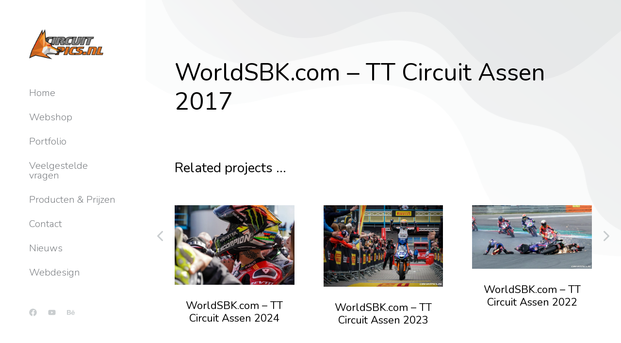

--- FILE ---
content_type: text/html; charset=utf-8
request_url: https://www.google.com/recaptcha/api2/anchor?ar=1&k=6Le7Hd0ZAAAAANm4BF2Gm2UHfad3qxCsZ6VuLvrA&co=aHR0cHM6Ly93d3cuY2lyY3VpdHBpY3Mubmw6NDQz&hl=en&v=PoyoqOPhxBO7pBk68S4YbpHZ&size=invisible&anchor-ms=20000&execute-ms=30000&cb=8unrluhsidy
body_size: 48623
content:
<!DOCTYPE HTML><html dir="ltr" lang="en"><head><meta http-equiv="Content-Type" content="text/html; charset=UTF-8">
<meta http-equiv="X-UA-Compatible" content="IE=edge">
<title>reCAPTCHA</title>
<style type="text/css">
/* cyrillic-ext */
@font-face {
  font-family: 'Roboto';
  font-style: normal;
  font-weight: 400;
  font-stretch: 100%;
  src: url(//fonts.gstatic.com/s/roboto/v48/KFO7CnqEu92Fr1ME7kSn66aGLdTylUAMa3GUBHMdazTgWw.woff2) format('woff2');
  unicode-range: U+0460-052F, U+1C80-1C8A, U+20B4, U+2DE0-2DFF, U+A640-A69F, U+FE2E-FE2F;
}
/* cyrillic */
@font-face {
  font-family: 'Roboto';
  font-style: normal;
  font-weight: 400;
  font-stretch: 100%;
  src: url(//fonts.gstatic.com/s/roboto/v48/KFO7CnqEu92Fr1ME7kSn66aGLdTylUAMa3iUBHMdazTgWw.woff2) format('woff2');
  unicode-range: U+0301, U+0400-045F, U+0490-0491, U+04B0-04B1, U+2116;
}
/* greek-ext */
@font-face {
  font-family: 'Roboto';
  font-style: normal;
  font-weight: 400;
  font-stretch: 100%;
  src: url(//fonts.gstatic.com/s/roboto/v48/KFO7CnqEu92Fr1ME7kSn66aGLdTylUAMa3CUBHMdazTgWw.woff2) format('woff2');
  unicode-range: U+1F00-1FFF;
}
/* greek */
@font-face {
  font-family: 'Roboto';
  font-style: normal;
  font-weight: 400;
  font-stretch: 100%;
  src: url(//fonts.gstatic.com/s/roboto/v48/KFO7CnqEu92Fr1ME7kSn66aGLdTylUAMa3-UBHMdazTgWw.woff2) format('woff2');
  unicode-range: U+0370-0377, U+037A-037F, U+0384-038A, U+038C, U+038E-03A1, U+03A3-03FF;
}
/* math */
@font-face {
  font-family: 'Roboto';
  font-style: normal;
  font-weight: 400;
  font-stretch: 100%;
  src: url(//fonts.gstatic.com/s/roboto/v48/KFO7CnqEu92Fr1ME7kSn66aGLdTylUAMawCUBHMdazTgWw.woff2) format('woff2');
  unicode-range: U+0302-0303, U+0305, U+0307-0308, U+0310, U+0312, U+0315, U+031A, U+0326-0327, U+032C, U+032F-0330, U+0332-0333, U+0338, U+033A, U+0346, U+034D, U+0391-03A1, U+03A3-03A9, U+03B1-03C9, U+03D1, U+03D5-03D6, U+03F0-03F1, U+03F4-03F5, U+2016-2017, U+2034-2038, U+203C, U+2040, U+2043, U+2047, U+2050, U+2057, U+205F, U+2070-2071, U+2074-208E, U+2090-209C, U+20D0-20DC, U+20E1, U+20E5-20EF, U+2100-2112, U+2114-2115, U+2117-2121, U+2123-214F, U+2190, U+2192, U+2194-21AE, U+21B0-21E5, U+21F1-21F2, U+21F4-2211, U+2213-2214, U+2216-22FF, U+2308-230B, U+2310, U+2319, U+231C-2321, U+2336-237A, U+237C, U+2395, U+239B-23B7, U+23D0, U+23DC-23E1, U+2474-2475, U+25AF, U+25B3, U+25B7, U+25BD, U+25C1, U+25CA, U+25CC, U+25FB, U+266D-266F, U+27C0-27FF, U+2900-2AFF, U+2B0E-2B11, U+2B30-2B4C, U+2BFE, U+3030, U+FF5B, U+FF5D, U+1D400-1D7FF, U+1EE00-1EEFF;
}
/* symbols */
@font-face {
  font-family: 'Roboto';
  font-style: normal;
  font-weight: 400;
  font-stretch: 100%;
  src: url(//fonts.gstatic.com/s/roboto/v48/KFO7CnqEu92Fr1ME7kSn66aGLdTylUAMaxKUBHMdazTgWw.woff2) format('woff2');
  unicode-range: U+0001-000C, U+000E-001F, U+007F-009F, U+20DD-20E0, U+20E2-20E4, U+2150-218F, U+2190, U+2192, U+2194-2199, U+21AF, U+21E6-21F0, U+21F3, U+2218-2219, U+2299, U+22C4-22C6, U+2300-243F, U+2440-244A, U+2460-24FF, U+25A0-27BF, U+2800-28FF, U+2921-2922, U+2981, U+29BF, U+29EB, U+2B00-2BFF, U+4DC0-4DFF, U+FFF9-FFFB, U+10140-1018E, U+10190-1019C, U+101A0, U+101D0-101FD, U+102E0-102FB, U+10E60-10E7E, U+1D2C0-1D2D3, U+1D2E0-1D37F, U+1F000-1F0FF, U+1F100-1F1AD, U+1F1E6-1F1FF, U+1F30D-1F30F, U+1F315, U+1F31C, U+1F31E, U+1F320-1F32C, U+1F336, U+1F378, U+1F37D, U+1F382, U+1F393-1F39F, U+1F3A7-1F3A8, U+1F3AC-1F3AF, U+1F3C2, U+1F3C4-1F3C6, U+1F3CA-1F3CE, U+1F3D4-1F3E0, U+1F3ED, U+1F3F1-1F3F3, U+1F3F5-1F3F7, U+1F408, U+1F415, U+1F41F, U+1F426, U+1F43F, U+1F441-1F442, U+1F444, U+1F446-1F449, U+1F44C-1F44E, U+1F453, U+1F46A, U+1F47D, U+1F4A3, U+1F4B0, U+1F4B3, U+1F4B9, U+1F4BB, U+1F4BF, U+1F4C8-1F4CB, U+1F4D6, U+1F4DA, U+1F4DF, U+1F4E3-1F4E6, U+1F4EA-1F4ED, U+1F4F7, U+1F4F9-1F4FB, U+1F4FD-1F4FE, U+1F503, U+1F507-1F50B, U+1F50D, U+1F512-1F513, U+1F53E-1F54A, U+1F54F-1F5FA, U+1F610, U+1F650-1F67F, U+1F687, U+1F68D, U+1F691, U+1F694, U+1F698, U+1F6AD, U+1F6B2, U+1F6B9-1F6BA, U+1F6BC, U+1F6C6-1F6CF, U+1F6D3-1F6D7, U+1F6E0-1F6EA, U+1F6F0-1F6F3, U+1F6F7-1F6FC, U+1F700-1F7FF, U+1F800-1F80B, U+1F810-1F847, U+1F850-1F859, U+1F860-1F887, U+1F890-1F8AD, U+1F8B0-1F8BB, U+1F8C0-1F8C1, U+1F900-1F90B, U+1F93B, U+1F946, U+1F984, U+1F996, U+1F9E9, U+1FA00-1FA6F, U+1FA70-1FA7C, U+1FA80-1FA89, U+1FA8F-1FAC6, U+1FACE-1FADC, U+1FADF-1FAE9, U+1FAF0-1FAF8, U+1FB00-1FBFF;
}
/* vietnamese */
@font-face {
  font-family: 'Roboto';
  font-style: normal;
  font-weight: 400;
  font-stretch: 100%;
  src: url(//fonts.gstatic.com/s/roboto/v48/KFO7CnqEu92Fr1ME7kSn66aGLdTylUAMa3OUBHMdazTgWw.woff2) format('woff2');
  unicode-range: U+0102-0103, U+0110-0111, U+0128-0129, U+0168-0169, U+01A0-01A1, U+01AF-01B0, U+0300-0301, U+0303-0304, U+0308-0309, U+0323, U+0329, U+1EA0-1EF9, U+20AB;
}
/* latin-ext */
@font-face {
  font-family: 'Roboto';
  font-style: normal;
  font-weight: 400;
  font-stretch: 100%;
  src: url(//fonts.gstatic.com/s/roboto/v48/KFO7CnqEu92Fr1ME7kSn66aGLdTylUAMa3KUBHMdazTgWw.woff2) format('woff2');
  unicode-range: U+0100-02BA, U+02BD-02C5, U+02C7-02CC, U+02CE-02D7, U+02DD-02FF, U+0304, U+0308, U+0329, U+1D00-1DBF, U+1E00-1E9F, U+1EF2-1EFF, U+2020, U+20A0-20AB, U+20AD-20C0, U+2113, U+2C60-2C7F, U+A720-A7FF;
}
/* latin */
@font-face {
  font-family: 'Roboto';
  font-style: normal;
  font-weight: 400;
  font-stretch: 100%;
  src: url(//fonts.gstatic.com/s/roboto/v48/KFO7CnqEu92Fr1ME7kSn66aGLdTylUAMa3yUBHMdazQ.woff2) format('woff2');
  unicode-range: U+0000-00FF, U+0131, U+0152-0153, U+02BB-02BC, U+02C6, U+02DA, U+02DC, U+0304, U+0308, U+0329, U+2000-206F, U+20AC, U+2122, U+2191, U+2193, U+2212, U+2215, U+FEFF, U+FFFD;
}
/* cyrillic-ext */
@font-face {
  font-family: 'Roboto';
  font-style: normal;
  font-weight: 500;
  font-stretch: 100%;
  src: url(//fonts.gstatic.com/s/roboto/v48/KFO7CnqEu92Fr1ME7kSn66aGLdTylUAMa3GUBHMdazTgWw.woff2) format('woff2');
  unicode-range: U+0460-052F, U+1C80-1C8A, U+20B4, U+2DE0-2DFF, U+A640-A69F, U+FE2E-FE2F;
}
/* cyrillic */
@font-face {
  font-family: 'Roboto';
  font-style: normal;
  font-weight: 500;
  font-stretch: 100%;
  src: url(//fonts.gstatic.com/s/roboto/v48/KFO7CnqEu92Fr1ME7kSn66aGLdTylUAMa3iUBHMdazTgWw.woff2) format('woff2');
  unicode-range: U+0301, U+0400-045F, U+0490-0491, U+04B0-04B1, U+2116;
}
/* greek-ext */
@font-face {
  font-family: 'Roboto';
  font-style: normal;
  font-weight: 500;
  font-stretch: 100%;
  src: url(//fonts.gstatic.com/s/roboto/v48/KFO7CnqEu92Fr1ME7kSn66aGLdTylUAMa3CUBHMdazTgWw.woff2) format('woff2');
  unicode-range: U+1F00-1FFF;
}
/* greek */
@font-face {
  font-family: 'Roboto';
  font-style: normal;
  font-weight: 500;
  font-stretch: 100%;
  src: url(//fonts.gstatic.com/s/roboto/v48/KFO7CnqEu92Fr1ME7kSn66aGLdTylUAMa3-UBHMdazTgWw.woff2) format('woff2');
  unicode-range: U+0370-0377, U+037A-037F, U+0384-038A, U+038C, U+038E-03A1, U+03A3-03FF;
}
/* math */
@font-face {
  font-family: 'Roboto';
  font-style: normal;
  font-weight: 500;
  font-stretch: 100%;
  src: url(//fonts.gstatic.com/s/roboto/v48/KFO7CnqEu92Fr1ME7kSn66aGLdTylUAMawCUBHMdazTgWw.woff2) format('woff2');
  unicode-range: U+0302-0303, U+0305, U+0307-0308, U+0310, U+0312, U+0315, U+031A, U+0326-0327, U+032C, U+032F-0330, U+0332-0333, U+0338, U+033A, U+0346, U+034D, U+0391-03A1, U+03A3-03A9, U+03B1-03C9, U+03D1, U+03D5-03D6, U+03F0-03F1, U+03F4-03F5, U+2016-2017, U+2034-2038, U+203C, U+2040, U+2043, U+2047, U+2050, U+2057, U+205F, U+2070-2071, U+2074-208E, U+2090-209C, U+20D0-20DC, U+20E1, U+20E5-20EF, U+2100-2112, U+2114-2115, U+2117-2121, U+2123-214F, U+2190, U+2192, U+2194-21AE, U+21B0-21E5, U+21F1-21F2, U+21F4-2211, U+2213-2214, U+2216-22FF, U+2308-230B, U+2310, U+2319, U+231C-2321, U+2336-237A, U+237C, U+2395, U+239B-23B7, U+23D0, U+23DC-23E1, U+2474-2475, U+25AF, U+25B3, U+25B7, U+25BD, U+25C1, U+25CA, U+25CC, U+25FB, U+266D-266F, U+27C0-27FF, U+2900-2AFF, U+2B0E-2B11, U+2B30-2B4C, U+2BFE, U+3030, U+FF5B, U+FF5D, U+1D400-1D7FF, U+1EE00-1EEFF;
}
/* symbols */
@font-face {
  font-family: 'Roboto';
  font-style: normal;
  font-weight: 500;
  font-stretch: 100%;
  src: url(//fonts.gstatic.com/s/roboto/v48/KFO7CnqEu92Fr1ME7kSn66aGLdTylUAMaxKUBHMdazTgWw.woff2) format('woff2');
  unicode-range: U+0001-000C, U+000E-001F, U+007F-009F, U+20DD-20E0, U+20E2-20E4, U+2150-218F, U+2190, U+2192, U+2194-2199, U+21AF, U+21E6-21F0, U+21F3, U+2218-2219, U+2299, U+22C4-22C6, U+2300-243F, U+2440-244A, U+2460-24FF, U+25A0-27BF, U+2800-28FF, U+2921-2922, U+2981, U+29BF, U+29EB, U+2B00-2BFF, U+4DC0-4DFF, U+FFF9-FFFB, U+10140-1018E, U+10190-1019C, U+101A0, U+101D0-101FD, U+102E0-102FB, U+10E60-10E7E, U+1D2C0-1D2D3, U+1D2E0-1D37F, U+1F000-1F0FF, U+1F100-1F1AD, U+1F1E6-1F1FF, U+1F30D-1F30F, U+1F315, U+1F31C, U+1F31E, U+1F320-1F32C, U+1F336, U+1F378, U+1F37D, U+1F382, U+1F393-1F39F, U+1F3A7-1F3A8, U+1F3AC-1F3AF, U+1F3C2, U+1F3C4-1F3C6, U+1F3CA-1F3CE, U+1F3D4-1F3E0, U+1F3ED, U+1F3F1-1F3F3, U+1F3F5-1F3F7, U+1F408, U+1F415, U+1F41F, U+1F426, U+1F43F, U+1F441-1F442, U+1F444, U+1F446-1F449, U+1F44C-1F44E, U+1F453, U+1F46A, U+1F47D, U+1F4A3, U+1F4B0, U+1F4B3, U+1F4B9, U+1F4BB, U+1F4BF, U+1F4C8-1F4CB, U+1F4D6, U+1F4DA, U+1F4DF, U+1F4E3-1F4E6, U+1F4EA-1F4ED, U+1F4F7, U+1F4F9-1F4FB, U+1F4FD-1F4FE, U+1F503, U+1F507-1F50B, U+1F50D, U+1F512-1F513, U+1F53E-1F54A, U+1F54F-1F5FA, U+1F610, U+1F650-1F67F, U+1F687, U+1F68D, U+1F691, U+1F694, U+1F698, U+1F6AD, U+1F6B2, U+1F6B9-1F6BA, U+1F6BC, U+1F6C6-1F6CF, U+1F6D3-1F6D7, U+1F6E0-1F6EA, U+1F6F0-1F6F3, U+1F6F7-1F6FC, U+1F700-1F7FF, U+1F800-1F80B, U+1F810-1F847, U+1F850-1F859, U+1F860-1F887, U+1F890-1F8AD, U+1F8B0-1F8BB, U+1F8C0-1F8C1, U+1F900-1F90B, U+1F93B, U+1F946, U+1F984, U+1F996, U+1F9E9, U+1FA00-1FA6F, U+1FA70-1FA7C, U+1FA80-1FA89, U+1FA8F-1FAC6, U+1FACE-1FADC, U+1FADF-1FAE9, U+1FAF0-1FAF8, U+1FB00-1FBFF;
}
/* vietnamese */
@font-face {
  font-family: 'Roboto';
  font-style: normal;
  font-weight: 500;
  font-stretch: 100%;
  src: url(//fonts.gstatic.com/s/roboto/v48/KFO7CnqEu92Fr1ME7kSn66aGLdTylUAMa3OUBHMdazTgWw.woff2) format('woff2');
  unicode-range: U+0102-0103, U+0110-0111, U+0128-0129, U+0168-0169, U+01A0-01A1, U+01AF-01B0, U+0300-0301, U+0303-0304, U+0308-0309, U+0323, U+0329, U+1EA0-1EF9, U+20AB;
}
/* latin-ext */
@font-face {
  font-family: 'Roboto';
  font-style: normal;
  font-weight: 500;
  font-stretch: 100%;
  src: url(//fonts.gstatic.com/s/roboto/v48/KFO7CnqEu92Fr1ME7kSn66aGLdTylUAMa3KUBHMdazTgWw.woff2) format('woff2');
  unicode-range: U+0100-02BA, U+02BD-02C5, U+02C7-02CC, U+02CE-02D7, U+02DD-02FF, U+0304, U+0308, U+0329, U+1D00-1DBF, U+1E00-1E9F, U+1EF2-1EFF, U+2020, U+20A0-20AB, U+20AD-20C0, U+2113, U+2C60-2C7F, U+A720-A7FF;
}
/* latin */
@font-face {
  font-family: 'Roboto';
  font-style: normal;
  font-weight: 500;
  font-stretch: 100%;
  src: url(//fonts.gstatic.com/s/roboto/v48/KFO7CnqEu92Fr1ME7kSn66aGLdTylUAMa3yUBHMdazQ.woff2) format('woff2');
  unicode-range: U+0000-00FF, U+0131, U+0152-0153, U+02BB-02BC, U+02C6, U+02DA, U+02DC, U+0304, U+0308, U+0329, U+2000-206F, U+20AC, U+2122, U+2191, U+2193, U+2212, U+2215, U+FEFF, U+FFFD;
}
/* cyrillic-ext */
@font-face {
  font-family: 'Roboto';
  font-style: normal;
  font-weight: 900;
  font-stretch: 100%;
  src: url(//fonts.gstatic.com/s/roboto/v48/KFO7CnqEu92Fr1ME7kSn66aGLdTylUAMa3GUBHMdazTgWw.woff2) format('woff2');
  unicode-range: U+0460-052F, U+1C80-1C8A, U+20B4, U+2DE0-2DFF, U+A640-A69F, U+FE2E-FE2F;
}
/* cyrillic */
@font-face {
  font-family: 'Roboto';
  font-style: normal;
  font-weight: 900;
  font-stretch: 100%;
  src: url(//fonts.gstatic.com/s/roboto/v48/KFO7CnqEu92Fr1ME7kSn66aGLdTylUAMa3iUBHMdazTgWw.woff2) format('woff2');
  unicode-range: U+0301, U+0400-045F, U+0490-0491, U+04B0-04B1, U+2116;
}
/* greek-ext */
@font-face {
  font-family: 'Roboto';
  font-style: normal;
  font-weight: 900;
  font-stretch: 100%;
  src: url(//fonts.gstatic.com/s/roboto/v48/KFO7CnqEu92Fr1ME7kSn66aGLdTylUAMa3CUBHMdazTgWw.woff2) format('woff2');
  unicode-range: U+1F00-1FFF;
}
/* greek */
@font-face {
  font-family: 'Roboto';
  font-style: normal;
  font-weight: 900;
  font-stretch: 100%;
  src: url(//fonts.gstatic.com/s/roboto/v48/KFO7CnqEu92Fr1ME7kSn66aGLdTylUAMa3-UBHMdazTgWw.woff2) format('woff2');
  unicode-range: U+0370-0377, U+037A-037F, U+0384-038A, U+038C, U+038E-03A1, U+03A3-03FF;
}
/* math */
@font-face {
  font-family: 'Roboto';
  font-style: normal;
  font-weight: 900;
  font-stretch: 100%;
  src: url(//fonts.gstatic.com/s/roboto/v48/KFO7CnqEu92Fr1ME7kSn66aGLdTylUAMawCUBHMdazTgWw.woff2) format('woff2');
  unicode-range: U+0302-0303, U+0305, U+0307-0308, U+0310, U+0312, U+0315, U+031A, U+0326-0327, U+032C, U+032F-0330, U+0332-0333, U+0338, U+033A, U+0346, U+034D, U+0391-03A1, U+03A3-03A9, U+03B1-03C9, U+03D1, U+03D5-03D6, U+03F0-03F1, U+03F4-03F5, U+2016-2017, U+2034-2038, U+203C, U+2040, U+2043, U+2047, U+2050, U+2057, U+205F, U+2070-2071, U+2074-208E, U+2090-209C, U+20D0-20DC, U+20E1, U+20E5-20EF, U+2100-2112, U+2114-2115, U+2117-2121, U+2123-214F, U+2190, U+2192, U+2194-21AE, U+21B0-21E5, U+21F1-21F2, U+21F4-2211, U+2213-2214, U+2216-22FF, U+2308-230B, U+2310, U+2319, U+231C-2321, U+2336-237A, U+237C, U+2395, U+239B-23B7, U+23D0, U+23DC-23E1, U+2474-2475, U+25AF, U+25B3, U+25B7, U+25BD, U+25C1, U+25CA, U+25CC, U+25FB, U+266D-266F, U+27C0-27FF, U+2900-2AFF, U+2B0E-2B11, U+2B30-2B4C, U+2BFE, U+3030, U+FF5B, U+FF5D, U+1D400-1D7FF, U+1EE00-1EEFF;
}
/* symbols */
@font-face {
  font-family: 'Roboto';
  font-style: normal;
  font-weight: 900;
  font-stretch: 100%;
  src: url(//fonts.gstatic.com/s/roboto/v48/KFO7CnqEu92Fr1ME7kSn66aGLdTylUAMaxKUBHMdazTgWw.woff2) format('woff2');
  unicode-range: U+0001-000C, U+000E-001F, U+007F-009F, U+20DD-20E0, U+20E2-20E4, U+2150-218F, U+2190, U+2192, U+2194-2199, U+21AF, U+21E6-21F0, U+21F3, U+2218-2219, U+2299, U+22C4-22C6, U+2300-243F, U+2440-244A, U+2460-24FF, U+25A0-27BF, U+2800-28FF, U+2921-2922, U+2981, U+29BF, U+29EB, U+2B00-2BFF, U+4DC0-4DFF, U+FFF9-FFFB, U+10140-1018E, U+10190-1019C, U+101A0, U+101D0-101FD, U+102E0-102FB, U+10E60-10E7E, U+1D2C0-1D2D3, U+1D2E0-1D37F, U+1F000-1F0FF, U+1F100-1F1AD, U+1F1E6-1F1FF, U+1F30D-1F30F, U+1F315, U+1F31C, U+1F31E, U+1F320-1F32C, U+1F336, U+1F378, U+1F37D, U+1F382, U+1F393-1F39F, U+1F3A7-1F3A8, U+1F3AC-1F3AF, U+1F3C2, U+1F3C4-1F3C6, U+1F3CA-1F3CE, U+1F3D4-1F3E0, U+1F3ED, U+1F3F1-1F3F3, U+1F3F5-1F3F7, U+1F408, U+1F415, U+1F41F, U+1F426, U+1F43F, U+1F441-1F442, U+1F444, U+1F446-1F449, U+1F44C-1F44E, U+1F453, U+1F46A, U+1F47D, U+1F4A3, U+1F4B0, U+1F4B3, U+1F4B9, U+1F4BB, U+1F4BF, U+1F4C8-1F4CB, U+1F4D6, U+1F4DA, U+1F4DF, U+1F4E3-1F4E6, U+1F4EA-1F4ED, U+1F4F7, U+1F4F9-1F4FB, U+1F4FD-1F4FE, U+1F503, U+1F507-1F50B, U+1F50D, U+1F512-1F513, U+1F53E-1F54A, U+1F54F-1F5FA, U+1F610, U+1F650-1F67F, U+1F687, U+1F68D, U+1F691, U+1F694, U+1F698, U+1F6AD, U+1F6B2, U+1F6B9-1F6BA, U+1F6BC, U+1F6C6-1F6CF, U+1F6D3-1F6D7, U+1F6E0-1F6EA, U+1F6F0-1F6F3, U+1F6F7-1F6FC, U+1F700-1F7FF, U+1F800-1F80B, U+1F810-1F847, U+1F850-1F859, U+1F860-1F887, U+1F890-1F8AD, U+1F8B0-1F8BB, U+1F8C0-1F8C1, U+1F900-1F90B, U+1F93B, U+1F946, U+1F984, U+1F996, U+1F9E9, U+1FA00-1FA6F, U+1FA70-1FA7C, U+1FA80-1FA89, U+1FA8F-1FAC6, U+1FACE-1FADC, U+1FADF-1FAE9, U+1FAF0-1FAF8, U+1FB00-1FBFF;
}
/* vietnamese */
@font-face {
  font-family: 'Roboto';
  font-style: normal;
  font-weight: 900;
  font-stretch: 100%;
  src: url(//fonts.gstatic.com/s/roboto/v48/KFO7CnqEu92Fr1ME7kSn66aGLdTylUAMa3OUBHMdazTgWw.woff2) format('woff2');
  unicode-range: U+0102-0103, U+0110-0111, U+0128-0129, U+0168-0169, U+01A0-01A1, U+01AF-01B0, U+0300-0301, U+0303-0304, U+0308-0309, U+0323, U+0329, U+1EA0-1EF9, U+20AB;
}
/* latin-ext */
@font-face {
  font-family: 'Roboto';
  font-style: normal;
  font-weight: 900;
  font-stretch: 100%;
  src: url(//fonts.gstatic.com/s/roboto/v48/KFO7CnqEu92Fr1ME7kSn66aGLdTylUAMa3KUBHMdazTgWw.woff2) format('woff2');
  unicode-range: U+0100-02BA, U+02BD-02C5, U+02C7-02CC, U+02CE-02D7, U+02DD-02FF, U+0304, U+0308, U+0329, U+1D00-1DBF, U+1E00-1E9F, U+1EF2-1EFF, U+2020, U+20A0-20AB, U+20AD-20C0, U+2113, U+2C60-2C7F, U+A720-A7FF;
}
/* latin */
@font-face {
  font-family: 'Roboto';
  font-style: normal;
  font-weight: 900;
  font-stretch: 100%;
  src: url(//fonts.gstatic.com/s/roboto/v48/KFO7CnqEu92Fr1ME7kSn66aGLdTylUAMa3yUBHMdazQ.woff2) format('woff2');
  unicode-range: U+0000-00FF, U+0131, U+0152-0153, U+02BB-02BC, U+02C6, U+02DA, U+02DC, U+0304, U+0308, U+0329, U+2000-206F, U+20AC, U+2122, U+2191, U+2193, U+2212, U+2215, U+FEFF, U+FFFD;
}

</style>
<link rel="stylesheet" type="text/css" href="https://www.gstatic.com/recaptcha/releases/PoyoqOPhxBO7pBk68S4YbpHZ/styles__ltr.css">
<script nonce="XjqtXC21VB-TyFQ-HO6yew" type="text/javascript">window['__recaptcha_api'] = 'https://www.google.com/recaptcha/api2/';</script>
<script type="text/javascript" src="https://www.gstatic.com/recaptcha/releases/PoyoqOPhxBO7pBk68S4YbpHZ/recaptcha__en.js" nonce="XjqtXC21VB-TyFQ-HO6yew">
      
    </script></head>
<body><div id="rc-anchor-alert" class="rc-anchor-alert"></div>
<input type="hidden" id="recaptcha-token" value="[base64]">
<script type="text/javascript" nonce="XjqtXC21VB-TyFQ-HO6yew">
      recaptcha.anchor.Main.init("[\x22ainput\x22,[\x22bgdata\x22,\x22\x22,\[base64]/[base64]/MjU1Ong/[base64]/[base64]/[base64]/[base64]/[base64]/[base64]/[base64]/[base64]/[base64]/[base64]/[base64]/[base64]/[base64]/[base64]/[base64]\\u003d\x22,\[base64]\\u003d\\u003d\x22,\x22DSPCpkMPwpbCj8KHcsKSIG7CgMKwwp48w5DDoTRLwolCIgbCmUnCgDZuwrsBwrxdw4ZHYFvCl8Kgw6MEXgxsYG4AbmJRdsOERSgSw5Npw7XCucO9wqlYAGN8w5kHLCplwovDq8OjJ1TCgWhqCsKybUpoccO/w77DmcOswp8TFMKMUlwjFsK+eMOfwogCQMKbRzPCo8KdwrTDvcOgJ8O5QhTDm8Kmw57CoSXDscK9w71hw4o/wpHDmsKfw4otLD8DeMKfw54uw4XClAMDwq44Q8Ofw5UYwqwiPMOUWcK8w7bDoMKWS8K2wrABw4fDq8K9MjIzL8K5FQLCj8O8wopfw55Fwp00wq7DrsOFa8KXw5DCicKLwq0xZ2TDkcKNw67Cu8KMFBR8w7DDocKALUHCrMOAwpbDvcOpw6DCuMOuw400w7/ClcKCVsOAf8OSPw3DiV3CscKlXiHCqcOywpPDo8OlBVMTBEAew7tywpBVw4J6wrpLBEfCinDDng7Cjn0jWsO/[base64]/Dp8OtwrwSbhLDhhw+G8OwSsOIw4UTwrrClcObK8ORw63Dq2bDsRzCmFbCtHPDlMKSBHPDuQpnAEDChsOnwprDrcKlwq/Cr8OdwprDkBVHeCx1wrHDrxlRc2oSHmEpUsOzwobClREuwrXDnz1JwrBHRMKfJMOrwqXCsMOpRgnDrcKHEVI9wpfDicOHUwkFw49Hc8Oqwp3Di8Opwqc7w6h7w5/Cl8KYGsO0K18ILcOkwpkZwrDCucKtdsOXwrfDulbDtsK7asKIUcK0w71bw4XDhQhQw5LDnsOvw63DklHClcONdsK6DX9UMwovZxNAw7Foc8KoMMO2w4DClsORw7PDqw7DhMKuAlbCoELCtsOxwp50Gx0Kwr10w6FSw43CscOkw4DDu8KZcsOyE3U9w4gQwrZ3wrQNw7/DosOhbRzCi8KNfmnCsgzDswrDusOPwqLCsMOjUcKyR8Olw68pP8OuMcKAw4MVRGbDo0PDpcOjw53DjEgCN8KQw7wGQ3I5XzMXw7HCq1jChlgwPmTDuULCj8Kdw4vDhcOGw5DCsXhlwr/DoEHDocODw47DvnVjw6VYIsO2w5jCl0kWwo/DtMKKw6ZZwofDrk/Dtk3DuEzCmsOfwo/DnB7DlMKERcOQWCvDkMOkXcK5HltIZsKbb8OVw5rDqMKda8KMworDpcK7UcOUw7dlw4LDocKSw7NoHGDCkMO2w650WMOMWmbDqcO3MjzCsAMhd8OqFkLDtw4YIcOQCcOoU8KHQWMPTwwWw4PDuUIMwqw5MsOpw7DCucOxw7tNwqo+wqzCkcO4CcO8w6pqbC/[base64]/TMKpw51seAfDkcKxSzpjZltuGTgYMMOvAT7DhAvDrx4kw5zCiStQwp5awrPCqnbDky4gOmXDpsO7VW7Dkkciw63Dh3jCocO9VcKbEQh6wrTDskHCoFN8wqLCusOzBsO9DsKcwpTDpMOgWBVmNwbCi8KwAXHDm8KPE8Kid8KwVD/[base64]/G0RiwqjDiC/DlBbDmxnCp1HClA5tWmooYWFewozDmcO6wrBVVcK4TcKrw7bDs2PCl8KxwoETDsKXcFlVw5cDw60iDcOeDwEcw5EAOsK9bcO5ejrCrk9WbcOCKU3DnTFpB8O4RsO6wrh0OMOGcMOHaMOqw6M9fh84UhfCklrCgGTCuVV7LXbDg8KUwpvDlsO0Hg/ClBDCncO6w7LDghfDscO+w7lEUxrCtllONnTClMKmX0xJw5HCu8KNQ0lDb8KhYn7Dt8Kwbl3DtsK5w45zBHd5O8OoBcK/OTtOO3fDsHDCuCQ4w7jDosKkwoV9eF7CrkdaOcK3w4rCnSPCiUDCqMK/[base64]/DlMKMw5Rvw75Aw6pAfUjDgGDDuMKIcMOcw5svw4vDp0/[base64]/Dm27CgjfCg8OuVMOqSDzCucK1wqvDvkoMwooNw5QFAMKEwrASfyfCsWgIdDERfcOBwqPDtj56AgdMwqbCmsOTccKQwp/CvkzDm2HDt8KWw4geGhBnw6p7SMKoHMKBw5vDlgRpecKMwqFhV8OKwpfDgTrDrUjCpVQyfcOtwpE7wpJfwrdec1nCv8ODVmA3MMKRST8AwoslL17CgsKHwpoZMsOtwp0EwoXDhsOqw402w7/DtC3Ci8O3wo53w4/DlsOPw4Nlw6IDdMOKYsKfMjAIwqbDs8OQw6TCsWbDnx1zwqPDtWUmHsOsA0wXw5waw5t5Cg/DrktHwrFUwp/DkcOOwrrDnS01JcKuwrXDv8KEG8OeG8OPw4YuwpnCmcOMZMOrY8OOacKWUjHCtAp5w6fDvMK1w4jDjTnCjcKjw6JhFizDn3B0w5FkaETCnyHDqcOlaUV8SsK6acKHwpTDvVtxw6nCh2vDlyrDvcOwwo8GWkDCmcKUbjV/wrIlwoAaw7fCl8Kncx5GwpbCvsK3wrQ+U2TDgcOvwovDhhsyw4HCksKSfxQyY8O9NcK2w6TDjzLDlMOiwozCpMOHXMOYHMK1KMOsw6DCsFfDjmJGw5HCgn9TBRF3wr0AR2o/wozColHDscOmI8O1e8O0XcO+wqXDgsO/VcKowpXCicOSYsO2w7bDtcKtGBDDgADDiH/[base64]/CqsKKwq0LKVPCvlFgwpBFMMOtaXFGwrrCtsOFDMKowqXCjj5cGcKxcXYVK8KzdxbDu8KxbFrDl8KjwqtmdMK5w4/DvcOrHXoJbxPClkwTS8KCdCnCisOkw6DCuMOSK8O3w6U2ZMOIS8K9WjAMGj7Cry1Jwr1xwq/Do8OnUsOXU8OUT1l7exrDpREDwrDCl2bDtiNFf2gdw6tTXsKTw45xXSvDj8O0ecKnCcOtEMKPSFsZYEfDmWTDpcOaUMK0ZcOMw4fCljzCscKPZAQXIkjCrMOnWysMNEQeJcKOw6HDmwvClBHDgxR2wqc9wrrDqC/CoRthZcOZw5jDtE/DvsKpOTfCp35owojDkMKAwpJZw6ZrU8OpwqnCisKufmJSY23CkThLwokzwodHMcKKw5DDtcO4w5AZwr0ATiIBb0bDksKFLz/CnMO6X8ONDi/ChcKdwpXDgcOqBMKSwq8+clUNwqPDpsKfV3nCgcKnw7jCncOZw4MMDMKMYU8KJUZsKcOBa8KfdsOaRTDCuB/[base64]/L8OeCCxeW8K6wphUH8KdaT7Cu307w5ldwpTCjsOkw5LCgSjCq8K3G8OiwqTCicKoJQ7DiMKgw5vCpwfCjyZAw67DqFxdwp1UPCjCt8OFw4bDmU3Ct0PCpMK8wrtcw78sw6A1wp0gwqDChG80KsKWX8Orw4/[base64]/wq9twrsTw5fCo8KBwqbDhU7Cp055w6osTMOFEEfDkcO+LcOGCQ/DpCVGw7PCt0jCmsOgw7jCggFaPi7CmcKrw4xPYcKOwoVjwqvDrxrDvg8Lw5g1w4gkwpbDjgNQw4QIPcKhVyF+CS7DuMK/[base64]/Djgt1YcOWwrd0w4PCl1tgTMOGwrE/w5HDksKyw655wpQbOS9iw4UxEQ/Cv8K8w5A+w6jDohYlwrQEfipLRAnDvk57w6fDoMKed8KAIcOoTgzCu8K1w6/DncKBw5VfwopnLj/CphjCnQ5zwqnDiX86C0HDs3tBAAUsw6rDisK0w4lRw6HCk8OwJMO+HcKiAsKHOmh0wqfDhTfCuCzDvAjCjErCusKXP8OMRmg6AlcROcOZw48dw61eQcKrwofDq29nJRkUwrnCtz4NXB/Dpyh/wo/CpQAiJ8K6bMKvwrXCgExHwqtow43DmMKEwojCvjU5wrhKwqtDwpLDoV5+w6ccI38nw6sXVsOuw47Dk3Erw5kXIMOGwq/ChsOqwo3CuzhKTmIRGSTCg8KhWwPDsDlGfcO5A8OmwrYrwprDssOGGQFMZ8KBW8OoeMOww5UwwpDDp8OqGMKZLcK6w7lhQiZEw7E/[base64]/DmGNZIMOvwqBDwprDpcKAw69uwoMfR8OsaMOpFQPCgMOFw59qB8OXw5g7wrrDnRvDgMOpfEvCv2R1ayzDsMK5R8KTw7RIwobDucOcw4rCqcKlN8OcwpJ0w7bCvCvCjcOhwonDsMK8woJ0wr5/b25pwpEAKMKsOMOdwr4+wpTDp8KJw7kjPGjCo8Oqw7vDtxjDvcKiRMKJwrHDu8Ogw5PDkcKqw7TCnC8aIXQNAcOwTC/DpSjDjgIhdGUSWsOxw7DDlsKBXcK+wqgyD8OEIcKYwr8LwqZQZ8OLw6k4woPCsnsmXkU2wpTCn13CoMKiFFzChMKUw6QXwqrCjQLDjzAnw5ZZAMKFw6cSwrUcc3TCiMKTwq4vwp7Dtg/CvFhKKF7DrsO2CQcBwo85wqNaQDrDjD3DrsKLwqQAw6/DnU4fw6Yzw4ZtJmbDhcKqwqUewqE4wqhNw7dpw7N8wqk4dR4cwr/CuQzDkcKhwqDDvW4KQcO1w6TDv8KXIXYNEjPCuMKaajTDt8O/R8OYwpfCih1SLsK9wrQHAcO1w5hZbMK7CcKDVn5ywqvDl8KmwonCjk8BwplfwpnCuTnDqMOER15pwot7wrxNHRvDpsOtJGDCgB0wwrJkwqwxUcO8bQUzw4LDssKpMMKDwpZYwpA5LGpYZWnDtlMsWcOuSxfChcOCSMKkCmUZCsKfPcOAwoPDlm/DlcOBwpAQw6VACW9Zw5XCjiRrRsObw60+wrPCj8KGIRAxw6DDnCx8w7XDlUhtP1/CnF3DksOkQG54w4rDlsKqw6AEwoXDnVvCq23CjFXDuEQJLVbCicKzw5JoKsKESClXw64SwqsawqTDuC0KHMOdw6fDqcKcwo7DpMKzEsKYFcOpDcKrScKvRcOaw5/CusOHXMK0WTJTwq3CoMKaIsKNXMKmXxnDnU3Do8OfwpXDgcKyBRNQw4vCr8ORw7pJw6/CusK5wozDqMKYPUvDuErCsGvDtl3CscKMCm7DlCgzdMOBw4g5KsOBAMOXwo4Dw6rDqV7DlBQbwrXCh8Oyw6cidMKQIxQwK8KRGHHCmB7DmsOETgMnesOHYAEOwoVjOHbDl307HFHCl8OEwoIUa1HDvl/Ch2HCuS5iw5MOw7rDncKDwp/CvMKWw7LDpFXCr8O4BwrChcOeIsKlwqcNCsOOSsKvw5Aiw4AOAzjDugLDrUEHNcOQAnbCg0/[base64]/ODAVwqbChil3T8Kxw6jCrlwkUx54w7DDoMO4IMOyw5LCnwZ8EcKYVQ/Dj0bCvmg8w4USVcOOZMO+w4HChBnCmgo8CsORw7dXNMO8w6XDo8KBwqBnGGgNwo/CjsOxRQpQaiDCjRgvbcOGbcKgBVwXw4bDowDDn8KIX8OqHsKXa8OURsK0CMOsw7l5wrZ/BjDDsxhdGErDlA3DjgoPwqkeETZLcWAYKyXCm8K/S8OXDMKxw6bDnxDDuHrDusOMw5rDnDZSw6PCi8OfwpFdPMOEY8K8wpfDpW3DsxfDhhsZOMK4blbDvkFaMcKJw5oqw59zfsKFQDcPw5XCgyBhUl84w5HDg8OEFWrCu8KMwqTDncOhwpBAXkc+worCvsKEwoJuesKqwr3DssK0dcO4wq/Ct8K8w7DCgVcubcKPwpR4wqVbFsKTw5rDhcK2HnHCqcOvcH7CmcKDWG3Cp8Kcw7bDtm/DgxvCqMOpwrVFw7nClsOCJ37DlzPCsGPDisOowq/DkVPDjmcUw4c2A8OuVMO7w67DoR3DjA/Dpx7Dth9tGnUewq8/wpnDiy8IbMORIcOhw6dFUDUswpRGcGTDmHLDiMOLwrzCksKKwpRXw5JHw7JdWMO/woQRwqDDvMKvw5Qnw5/[base64]/CvsK8w7AUw6Nqw6Z5wonDjcOSeMK8O8Oyw5oNwoEoXMKyKHUNwozCtSEtw5PChDM7wp/DkUjCgnUzw7TCosORwoxNJD3CosKVwoMdc8KAaMKhw4AVZcKaMksBfU7DuMOXf8OEIsORHxNBXcODMMKdX2Bkbw/DqsO2wodoZsKaHWcwGX9zw5PClcOxWE/Dhy3Dkw3DgiLCsMKBwr8yacO1wqDCiBPDmcOMEBHDuUtHYlFpEcKHdcK9Qh/Dqipcwqs/BTPCuMOvw6zCicOuBz8cw4XDl0JQUQfCv8K8w7TCh8Ojw4PDisKlw5PDncK/wrlNdSvCmcONLGcMFMOhw4MAw6TChMKLw7TCvBXDgcKAwqvDoMKawr1cOcOfbW3CjMKLcMKmGsO4w5/[base64]/[base64]/Dr8KvCATCgFHDgkkiV8OwesK7wrQwwoDCvsKAw4DCkcKBwpgvMcKQw6pLDsKZwrLCsmDChcO4woXCsEZRw7PDmkbCmDrCo8OtIgXDklUdw7TCoAZhw4rDvsKgwoXDkz/CgcKLw490wrvCmArCmcKQcBoJw7vDpg7Dj8KQZ8KlW8OjFDjClVEyKsK2LsK2NS7CrMOewpB3LmHDrGZ3QcK/w4HDpsKEA8OIZMOsd8Kew4DCumnDkAvDosOqVMO2wohewr/DnxdqWVLDvhvCknt9cVdMwqzDhXjCosOIIxfCgcKhfMKxVcK9c0fCpMKhwpzDmcKZCCbCklrCr1wIwp/Ci8K1w7DCosKgwporSyfCvcKcwrwuMcKTw4zCkj7DgsOhw4DDl2VzR8OmwpA9CsKVwqPCsXxSK3vDpkQcw4fDh8KLw7xYQj7CtlB9w5HCkVgrAxHDk0lnEMOswopDIcO7dSZRw5XCqcOsw5/CnsO9w6XDiSzDlcORwprCuWDDtcOXw47CrsK6w61YOX3DpMKQw7zDrcOlFBIeH1bCjMKew7o7LMOIUcKiwqtpccKowoB5w5zDu8Kkw6LDp8K4wr/Cu1HDtT3Ct3LDisOUU8K3VsKxUcKowpnChMOrcHvCsFhuwrU9wrQ5w5/[base64]/Cn1ELw5ZBF8KlaMKXFMKzNsO8cBPDqcOswo4EDBHDkAdlwq3DlCtmw5VaZ31Vw78dw59Kw5LDg8KZfsKIVzEvw5plE8KcwqzCs8ONTzfCl00Qw4g9w6LDmcOvHHTCi8OES0XDiMKGwpDCrMKnw5zCnMKZXsOsCUTDncK9IsKzwqkgHULDkcOQwqk+JMKBwobDgEQ/RcOgYcKPwr7CqsKwLALCqcKqMMKPw4PDtzrCtTfDsMO0EywUwofDt8OUagEpw49NwokYEcOIwo5IL8OfwoXDr2jCnzA+N8K8w43ClXlXw43CqAFfw61EwrMBw5IwdX7ClRXDgl/Dm8OVOMO/O8KmwprCjsKkwrErwqvDvMKVD8KTw6RBw4NOZS8SPjQJwoTCpcKgMxrDh8KqfMKCLsKELl/Ct8KywpzDhEgYMSHDksK2e8OLwpEIHC/[base64]/CkWnDlMKccsKnLk3Dl8OSWAEIcsKPak/[base64]/DqTvChk/DuC3Cgl3CrMOew57CpsKTw7g3w73ClWHCkMOlOQwpw5U4wqPDhMK6wq3Cq8OUwqhMwrnDsMO8METCrTzCk1tWTMO1GMO+C3tVMhHDt2YBw71jwqzDkRUVwqk2woh8BD/[base64]/Dr8Kew5bDvcOWw7xkJA/CmTPCrMKIEmJVTsO+QMKiw5bCqMOvAUkJw55aw5DCn8KQbMKSfMO6wqcOTFjDliZRMMOOw6EJwr7DqMOtHcOlwq7CqA4cVE7DgMOewqXCtzHChsO0OsOZdMOfSxXCs8OnwofDkcOMw4HDqcKmKgrDoDFkwr0XasK4GMK+Sx/CszEleAQzwr3CmW8qCRxtUMKpAsK6wooSwrBVPcKDEDLDj0TDhMKBbV7DmxxNQsKZw4jDsnPCpsKEw559BxvCtsOow5nDg3gkwqXDkU7DhMK7w4rCqibCh1/DjMKnw7lLLcO0KMK5wrlpa3rCv285WcO5wokyw6PDo3zDil7CpcO5w4DCiUbDs8O/wp3CtMKkZUNgPcKrwq/Cs8OmamHDiW7DpMKke3vDqMK3EMOIw6TDnVvDt8Ktw6jCnAxjwpk4w7rClsOuw63CpnIRUCXDkkXDucK7ecKvIiBrAiYMRMKswrVdwoLCt19fwpRewpIUb1FZw6FzAhnCtj/[base64]/[base64]/[base64]/wpNpK8OGw5csL8Kvwq7DisOUwpMxw53CjsOKd8Kdw5XDo8OVDMOxTMKMw7QNwp/DoRljD1jCoA4MPzjCiMOCwprDoMOiw5vChsOlwqfDvEpGw6HCncKQw5bDszF9MsOZYBMpbCHDjRTDp0PCicKdbMOgQzk/[base64]/DhsKTw5HDtyZuwqwewq/Co1TDq8KpwqVqYcOZwrXDocOFW1vCkltnwpLCu2N/ZcOZw5A2Fl7CjsK9QXrCqcOwD8OKJMOyG8OtPGzCncK4wprCs8K4woHCvi5dwrNVw5diw4JIS8KAw6QLGlrDl8OQbE7DuS4lCl8cRDDCocKRw5jCtMKnwq7DsXTChiVFHC/DmUd0DsK2wprDksOawpjDgMO8HsOpZCvDn8Kdw7UJw5V/P8O+UMO0SMKkwqZ1Aw9QY8KDVcO1wrDDhGtReUfDtsObMUBvXMKNcMOVESpmM8Kew6B/w7BOVGvCgG8LwpLDmDRMVmpAw4/DusO/wooWLHDDo8Ogwq09DQNTw6ZVwpZfAcOMTCTCt8KKwo7Cu1l8DsOAwo17wqtCQMOMA8OUwr47CVpCQcKPwprCm3fCsjIow5AIw6rCq8OBw4VOa1fCpjFzw4JZwrDDvcK9e3sywrbCujcZBTIJw7TDhsKOQ8OOw5PDhcOEwrnDrcOnwoYtwp5hHQJmV8OewonDvU8dw4/DqcKWWcKJwp7DoMKVwo3DrMKowoTDqsKlwq3CiBXDnE7ChMKSwoFZTMO+wocJI3jDliguOBHCpsOwXMKNQsO/w73DihNyeMKxHFHDl8KqbMOpwpdywo9WwqplMsKhwrhfLsOYUDdSwrRQw7XDjSzDhEUAFnjCjUfDkDJNwrcewpzCjXQ6w6vDgMK6wo0OElDDjEDDgcONL1fDusOwwqATHsOMwrrCnjp5w5EJwr/[base64]/DuFgFBzzDq8Kqw7XDgsK+V1Vzw7jDqsOwwqFCw6ATw5J3CT/[base64]/CgcOPw5sOwobDhMOuw63DkMO0QC/Dsi/DkzwfTBxSBFnCu8OpYsKwZcKZAMOAKsOwe8OYesO2w53DsiZyQ8KHVz5aw4bCtkTCisO7wpHDoTTDuS16w4RkwrbDp0EqwrDDp8KJwpnDgGnDk1rDriHChG08w6nDmGguKMKFdRjDpsOIDMKuw5/CimkWesKEEkbCv0LCmy82wotMw43Cs2HDtmPDsXLCrmF/QMOEDsKGBsOmSyHDv8KowqYawoXDiMOdwpTDosOMwr7CqsOQwpzDpsOZw4cVUnB0aXDCoMKWSkt3w4cUwro3wpHCuTPCpcO/AHXCrBDCoULCjFZLQwfDtBJzWDE+wpsFw7YWMjDDrcOEw4vDtMOOMj53w6hyFMKuw7w9wpdedcKGw77Cgzwxw4NKwqbDiittw7BQwpDDthbDv2DCtcOfw4TCucKRKcObwoLDv1cMwpUQwoJLwpNgI8O1w7tPT2hNCRvDoX/CssOXw5LCugHDjMK/CCjDqsKTw7XCpMOsw7zClMK3wqBmwoI+w7JnRCJ0w701wp0CwoTDgi3CiSIdCRNdwqLDjC1Tw6DDj8O/w7LDh14PPcKDwpZSw5PCvsKtRcOSF1XCmQDCuTPCvy8iwoFbwqDDtCQfTcOCX8KeXsOCw45UPzFpMgbDtcOoS1IhwoXClWzCuxzCmcOTQMOyw6sUwodCwrsUw5/CjTrCuwR3fAsyW1vCkBjDoz/DpjlsQsOIwqZ3w7/[base64]/wp5Gw63CjWdYdMO2w700w7t/wq7ClkJvPHTCqsKvZCk1w7rClsO6wr3CilnDm8KWGHAjBRAJwog7w4HDvx3Crit7w6hsU1fClMKTb8OgS8KqwrjDjMKdwqvCtDjDt0o/w7jDgsKywoVXYMK7L0PCtsO5SAPDljBewqkFwpcAPCDCllx9w6LCtcKUwqEMw78mwrzCjkRuZ8Kbwp4mwp1NwqkwRjPCqkHDqAUEw7/CmsKKw5XCuTsuwpRlMALDiBbDuMK3fcOvwpvDpQrCucKuwr0jwrk5wrhEI3TCmHsDKcOLwpssUkvDgsOlw5c4w69/FMKLa8O+YQUVw7VGw79pwr0Rw41CwpIPwozDtsORIMKzVcKFwoc8VMKLYcKXwoxuwp3DgMOYw7TDv0DDicO+QQA8LcKWw4rDk8KCMcOowrPCgT0Hw6ASw6VbwobDvzTDo8OjQ8ONd8KRWMOCA8ObNcO4wqfComzDscKAw4LCpU/CjUfCvQHCpQrDocKSw5d8EsO5BsKTJsKkw4NLw7hPwrFQw4Itw7oswoYSJE1DS8K8woUQw5PCgzxtOTYEwrLDu2gQwrYgw7hUw6bCjcOow5HCuRZJw7IAKsOwNMOYT8KMbsO/FE/DkFEbalkPwoHDu8OBJMOAFg3ClMKyX8OmwrFQw4LCoSrCmMO/wpDDqQjCmsKFw6bDt0XDlmzCkMOzw57Dm8KFJsOyPMK+w5VSEMKTwoUow47CocK/[base64]/[base64]/wonCsQ9/w77CgsKCw4DCocOtwqPDmzUVwpxawpbDiMOHwrvDj0/CnsO8w7RACAgbAn/DhlYQZTnCr0TDrhZaLMK+w7PDvHTClHJKIsK/woBME8KwOQTCrcObwr5zN8OrFQ3CrsOiw73DjMONwoTCoAzCnEsXSQoZw4nDtcOhEsKObExtG8Okw7Yhw6HCsMOUwp7Dl8KowoHDrcKID1jDnFcAwrVSw5XDmsKFeCLCoCd8wpMNw4fDncOswovCh1k+worCjDV9wqFxEUXDpMK2w7/CpcKNCH1nDmlBwobDn8OoYk/DvBhzw6fCpGhywo7DtsO/OnnChgXCp0vCgCbCocKXa8KUwpwuXsK/BcOTw5ANWMKMwqhiEcKKw6R3TCrDr8K2PsOZw6xLw5hjD8Khw43Dj8OtwoLCjsOQAQdtVHdvwos2fXnCtTp8w6zDmUMGc0PDq8K+GUsBHnTDlcOqw7oww4TDh3DChGjDmTfCnMOMUGZ6aVl7aFEib8O6w7V/EVEBXsOEM8OmB8O/wogOe35nVhN1w4TCmMOaXw4+PDrCkcKbw5oewqrCogY2w40FdCthecO/wqgmDMKrADpCwq7DnsOAw7FPw5xaw70NWcKxw73DgsOWYsODeEtiwpvCicOLwonDsGfDjiDDocKgQMKLakkJwpHCt8KpwqlzNm96w63DhH3Ct8KnCMK5woEVZ0zDuiXCulxvw5lvHRFmwrsNw6HDvcKrQ2LCrlTCj8OqSD7CiA/DjcOgwq15wqHDr8OIE37DjWksNjjDhcO/wr/[base64]/Dr3/CgcK6VsObFFd2wqvCjwYcewQ/woNFw6DCrMOuwonDrsKgwpvCszfCocKJwqVHw6k9wpgwNsOywrLCq2TCoVLDjBVwXsOgDcKseSozw6NKfsOkwqh0wrxETcOBw5pGw6lAB8O7w6xnXcO9EsO1w6QpwrI7KcKAwpthXSxbW0Rxw4IVJBLDgnJVwrTDrl/DmsKbfRDCgMKJwo3DncOswqsWwoNwGBcULwZ7CcOnw6cKZVc9wrttBcKXwpLDoMONWxLDvsKPw4JFITDCrR4ow41CwppBAMKGwprCowA4bMOvw7IewrHDuDzCl8OQN8K6BsOVB1fDjhPCu8OPw4PCkxEoQcOXw4HCksOnHGrDl8K7wpACwqTDg8OlEcOuw6XCqMKpw7/CiMOew5vCjcOlfMO+w5bCsERIPHPCuMKZwo7DhsOOFx4ZK8KnZGxhwr0iw4bDj8OVworCpXXDuBEJwoYoD8OLfMK3A8KBwrtnwrTDs11tw75ew5DDo8K3w540wpFewoLCqMKJfBo2w65zb8K+acOxWsO/[base64]/Cq8OTHcOiw6LDosOzcsKHwprCkDwBdcK+wpwkwrJ/bGHCinTCo8K6w5nCiMK0wqnCoEgNw4fCoFFrwrtibF9VM8KLZcKvZ8Owwo3CoMOzwozCkMKLHXMfw7taFcOBw6zCpjMXd8ODR8OTeMO8wojCrsOHw6zDvEUcTcK/bsK9H34EwqPDuMOKFsKlZMOuWmUDw6bChQ0rOiYowqnDnTDDnMK3w6jDtV/CvcKIBTXCu8OmPMKHwqvCqnw/Q8K/[base64]/Di3DDlMKFwr/CucK5wq55wp3Don3ClHbCk8KGw7B5RnNocF3ClFLCnAHCs8KBwrvDkMOTIsK/a8OFwrsiLcKzwpRrw6V4wqZAwpx4C8ODw53CgXvCucOaaW0/eMKDwq7DjHdLwoZvTsKuLcOnZgLCunlOcEbCjyhHw6IUZ8O0I8Ksw6fCs13CoTzDpsKDR8Oyw7/Cv07DtWLDqlDDuix+IcOBwqfDmRJYwpoew77Cr2FyOygcOgsswrjDnR3CmMKEejHDpMOIHUMmwqV5wqx0wrFawpjDhGk6w6bDrx7Ch8OjBEXCiy4Lw6jCjTc9HATCozULdcOAcn7CuEUzw4jDlsKvwpoBQVrClhk/ZMKlUcOTwpPDni3CqnvCiMO9eMOLwpPCucO9wqpXIy3DjsO1SsOiw6J7AMOjw4lhwqzCu8OYZ8Kaw6UCwqwIccOUKX7CocOgw5QSw7PCjsKpw6vDt8O2DAfDqsKHIlHClWrCpwzCpMO6w6loRsOWVUBjMBZ6Ex49wpnCmQcCw6DDnj/DtsOawqMEw47CnVw6Cz7DnmsVEGXDhjkvw7YfWjXCncOfw6jCvhgJwrd+w5DChcOdwpvCiyXDscODwqANw6bCvMOaZ8KdMjIgw4F1PcKFZsKfRBoda8KAwqnDtgzCn28Jw4FDAMOYwrDDq8Ovw7Jhd8Oow5fDnV/CkHYxTmoAw4NUA23CiMKBw7dSFBhEeB8hwptWw6owX8KzWBsLwrskw492VTbDhMOewoN1woHDpBxEesO8OiBtdcK7w47DoMOqfsKbKcOTHMK4w78QTlNMwqcWfCvCtUTDoMK3w6RgwpsswqF5JxTCucO+fFctwrzDosKwwr94wr/DoMOBw7ltUz42w6s5w5/CrcKmQsOAwrdXTcKyw6QPDcKCw55WFjzCgVnCiw/CnMOWd8Ksw7DDuR5Tw6Uuw6MSwr9Cw5NCw7pAwpEVwrPCjyTCt2XCqRLDmQJ9wrBwRcKqwoBAdR1LMXMbw4E7w7VCw7DDjRdGYMKJL8K/GcOEwr/ChiVuPsOKwonCgMO4w6LCk8K7w7DDqV9bw4A3VAfDisKmw4pjVsKDTzV7wqMRasOlw47Cg2QIw7rDuWbDmsO4wq03C3fDqMKFwr5+agTDksOGKsOnUsOzw79Ww7IbA0vDhsO7DMOFFMORME7Dg1Iww5jCm8O8M2/CtyDCrjVdw6jCvBlCeMOoN8KIwqPCvgR3wrPCl3DDpXrCjWTDqFjCkRPDncK7wrsgdcKsZlfDmDfCh8Ohc8OPcH3DpADCgnjDsSLCrsOiPAVFwqpYwrXDgcKKw6TDt0HCp8O7w7XCocOVVQnCkw3Dj8OjccK6XMOGXMKjI8Kow6TDssKCw4hJTx7CgX/[base64]/[base64]/FAd2wp0PworCr8Kew7pvGmrDgcOhRsOnDcK5Hn5ebyMIXMOvw4ICBi/[base64]/Dr8O+B8OTw70+w5bDhcKPwr92w7HCslNbwpbCrTfCoRvDo8Ocw5IFdhrCjsKhw5/CjTfDssK7F8O/wroQBMOsR27DuMKowoLDqgbDs3lmw5tDGXkyRGQLwqc+wqjCnW1oHcKRwpBYdsKlw6HCpMOewpbDkT5vwogqw4UOw5BwaDfDhg0yC8Kowp7DrAnDnl9BBlLChcOXDcOGwoHDoSnCqFFuwp4Uw6XCvmvDtA/[base64]/KCddw4UXwrbDhMOzHMO+w4TCjMKwwrrDmFVCOMOFw51YTn02wqLCswnDszfCnsKhS0rCnnnCmMK5MGp1OyFcI8KIw5wiwr0lJVDDp3hAwpbDlA53w7PCoBXCv8KQcllGw5kxSHBlwp9mZ8OWa8KZw6Y1FcOSNnnCgUwJbzrCjcO1J8KKfmwJZlfDucOzH2bCtyHChz/CpjsTw6fDh8KyYcOyw4zCgsOKwrbDthd9w5HDrXXDm3XCjV52w6B9wq/[base64]/F8O+wo0uw7YqwrfDvGduwqddw4zCnDrCqSkcTzVkw4J2NMKrw67DoMK5w4zDmsKlwrYbwoJywpF2w7UxwpHDk1bCp8OJM8KwZCpDKsKRw5VEe8OlcVlUU8KRMiPCuE8owrFIE8O/[base64]/Cm8OlLcOMwpJTJzjCuzDCrC59w6bDkkDDmMOBwqMTHRZaQCRgJx9dMsO3woh7XU3ClMOAw4XDs8KQw7TDrGDCv8KYw7fDk8KDw7gcWyrDm2kFwpbDl8OGAMK/w4nDqB7Dm1Q5w5pSwpNMa8K+wpLCv8OlFj5nP2HDixACw6rDusKcw78nb2XDphckw49yWsO6wr/[base64]/DtFdGRW7CmMOLw5lyw48jwp8dwrPCvQITXypACF9BZsOnEMOae8KYwp/[base64]/Cvx4uw7FFwqjDghXDhlDDmMOsw5fCgHgPUChrw4hcIAPCvWzCnHU9L2xrTcK8VMOhw5TDoTg0bAjDhMK0wpvDoSTCpcOEw7LCsxEew4N+esOQESxQacKaUcO9w6fCkDLCm1A7B0/Cg8K2NGteE31Kw4vDisOhN8OOw6o4w61TRnx5e8Kma8Kgw7bDtsKADcKJwpc+w7TDoQ7Dh8Oow47DrnAXw71fw4zDocKpDUo1GcOeBsKRdcO5wrNrw6prAzfDhlEOdcKuwo0Twr7DsQ3CiVDDrxbCmsOzwo7CtsOQfRQrU8OGw7bDosOLw4rCusO2BD/[base64]/MhrDhsODK8OowpR9w71Vw7nDksKOwrYLwqfDh8K7c8OFw54zw5YWPcOFeU/CiGDCnXBpw6vDusK4DQDCgF8Mbn/Co8KQKMO7wo1Gw4vDjMOWOzZyMsObNGlnRsO+d0PDoQRPw6fCqi1CwoDCkz3CnRU3wp8fwobDlcO7wqHClChkU8O2WsORRQZCGBXDthbDjsKDwpzDoxVBw5TDjsO2IcKlNMOudcKhwqrCp0LDqsOFw51Bw6dqwrHCkjbCvHkYDcOrw7XClcOZwpFRSsOpwqbCkcOMFA/DiAvCqn/CghUwXnHDqcO9wpBbBmjDrG9VEQMswqdIw6XCryt0Y8O7w5R6YMK3ZBMFw4YPRsK/w7IGwoF2P29OUMKvwphgfWfDjsKsV8KfwrgyWMO7wo0jLXHDr0bDjCrDrCnCgG9Qw6EHecO7wqErw5wPY2jCgcO1LsOPw6vDr3/DjBxvw7/DsDHDn3PCpsOnw4bCoTEoUVjDm8Opwr9Twrt/XcKcCEbClsKHwrHDsj9VGjPDtcO9w7E3OFLCt8OowoVEw7LDgsOyI2A/[base64]/DuGs1GSopMcOlYSDDgMK4wqhNc8OdIMKXwofCmjvCucKFT8Ofw4ZOw4QCAVQIw49PwoMLE8OPP8OAckJgwrjDkMOWwozCmsOoDsOzw57DqcOkWsKXM0zDvHXCohbCrTTDhsOiwqLDu8Oew4jCkxJhPSAyecK8w6/CrDJawpR9OwjDoT3DlMO8wrLCrBfDlEHCv8Klw7/DgMKYw6jDiyZ6cMOtUsOnBRrCizbDoljClcKaSm7DrjFzwroOw5bCosKgV2BCw7xjw7PCunnCmWbDgA7Cu8Otd0TDsE0aBhgxw4BUwoHCsMOhJk16w5w7NE8CWw4iBxDCvcKXwp/Dqg3DsG0abhptwqnCsGPDkyDCk8KcDFnDr8KLRhrCpsOFJTMLPz13GWxHEFPDsxFEwrZNwoknEcO+dcKAwpfCtTR6KcOWZljCrsKowqPCpcO2wqrDscOww5LDuS7DlMK4KsK/wpFOw6PCozXDkVHDiXssw75RbsOVE3rDgsKAw7pla8KjXGDCmwE+w5vDqcOFasKzwq5wHMK+wrtZZ8O9w6w/V8KcPMOmQDxGwqTDmQ3DosOkP8Krwr7CgsO7woFqw5vCrUnCgMOqw7rCoXjDo8O5wpcywpvDkCpdwr91ACrCoMKTwo3CqXBOP8OHHcKaMERSGW7Dt8OBw5rCi8K6woNvwqzDkMKJVzApw7/Ch3jCrsOdw6l5G8O9wrnDsMKldh/Di8KDFi/CqyF6wqHDmB9Zw5l0wqhxw5kEw4zCnMO7BcO3wrMPQx4gR8O7w4JTw5EPeDlhQA3DlHfCiWFrw6HDkjxxSlg+w4hkw43DsMOld8Kfw5LCvcKQOMO4MsOUwqACw7PDnGxbwocBwpFpE8ONw7fCncOnUwHCo8OWw5h6PMOjw6fCj8KRFMO9wrFaay/Do399w4zCohjDlMOUFMOvHzkkw4zCqiIZwq1NQsKMbxDDjMO8w7F+wpTDssOFCcO2w5scacK6GcO2wqQhw7phw4/Cl8ONwp97w6TCs8KPwoXDk8KgOMK2w5kgaFJobsKnFUrChkbCkQrDpcKGIU5+wq1Sw6Utw4zDlghRw47Dp8KVwrEIQ8O4wpzDqxYLwpFST2XCoD0bwphuJQJzdwzDiRlpARljw61Bw4tJw5/Cg8Kgw7HDtGbCnQRtw4TDsEZAdUHCqsOSbAZEw6h6Qz/CgcO3wpPDuTvDl8KGw7Nvw7rDqcOVN8KIw7ghwpfDtsOLcsKJJMKpw77CnhzCo8Obe8KSw7Jew5gcfcO5w6sNwqUvw43DnhfCqEnDvR9mY8KhTsKCKsK/w5o0bGklNsKwZQrCtn5uAsKnw6FgGEBtwrPDtTHDg8KWQ8OTwrbDqmrDhcO4w73Ci0cMw5HClUfDqsOKwq1qbsKfacOgw7LCgHZnKcKuw4sAI8Oew6pfwoVeB0lTwqHCjcKtwr43UsOdw7nClit0WsOtw6knMMK8wqRmGcO/wpzClUvCtMOid8O6LnTDpCZNw5rCmGPCq0wgw5FcTxNObyN2w7p3YDtmw4nCnihCJcKFHcO9F1xhHBPCtsOpwohAw4LDpGwFw7zCjSArS8KODMKVN3LClEHCosKsB8OUw6rCvsKcCcO7ecKTPUY6w6l3w6XCrHtFKsObwogow5/ChcKsTXPDhMOawoYiLVTCmXxRw7PCgw7Do8O6HcKkKsONccKeDx3DmxwpC8KVN8OFwqTDvltSA8ONwqdYBwPCpMOTwr7DnsOwJn5sworCsw/Dtgc2w60rw44YwpLCnRAEw7kDwqlGw7HCjsKRw49mFRRHB3IzJlvCuHrDrsOjwqB+w5JyCsOAw4liRiR7w5wFw4nDh8KRwpp0QX/DoMKxPMOaYcKhw4TCpMOqRl7Dswl2I8K9MMKawrzCnkRzcT4VQMKYf8KQX8Kjwp5IwrXCjMKhEibCuMKrwoRQwp43w5XCkE0ew5JCfidiwoHChEcUACMrw5XDnUg7TmXDm8O6ZDbDhcO+wo45w5lhL8OgWhdDfcOEM11/wqtawr02w6zDocKzwpppHTldwqNcP8OXwqfCsEhMchh3w4QXNXTCjsOQwqsfwq1Fwq3DvsKpw54twqoewpzDpMOZwqLCkWHCpMO4by9nXW4wwqQDw6c3QMKQw4bCk0FfZSzDp8OWwqAHw6pzasKcwrl9dUnCnQNPwoQtwo/ChDzDmCUvw4TDr23ClQnCpsODwrYdNh0nw55jLsO9bMKGw7bCul/CvRHClRTDkcO3w4/Dp8K/UMOWJsOpw4l/[base64]/DlMOewqvDmT3ChsKzdsOWf206NwXDigXDrsKCKMKkAMOCPUl3dg5aw6gmwqXCg8KAOcOLDcKgw6Aibxxbw5ZvARHClSQCNUnCjQPDk8O6wqvDs8OnwoZgdRjCicOSw4rDrWQ6woI4EcOdw4DDlxvDlT5PPMKCw4UvIwYcCcOucMKiICvDhiHCrzQcwo/Cp1B/w5HDly58w7XCkRcpf0RqUFrCtcOHLhlULcK5ci1dwrtKEHF6WnclTXQ5w6/Dg8KXwq/Dg0nDkhhGwqk9w5jChV7DocOEw6ADCQwTAcOtw6rDhxBFw7rCscKMF37CmcOhH8Kvw7RUwq3DqDkzYxt1I0vCihpfKcOdwpA/w6pdwqpTwofCrMOtw5dwXXMVGMKjw4hEYsKEfMKcHTjDv18aw7nDhl/DjMKzCVzDt8OPw53CsHgDw4nCtMOGWsKhwqXDsGAuEifChsOaw4zDrMK8FgN3WUlrS8KQw6vCp8KMw5zCjV/DuxrDnMKGw6XDg0tPa8KpY8K8QHxIc8OVwrgkwrQ5Z1vDhsOgbRJUKMK4wp3Dmzp8w68vJE4+SmDClmzCqMKDw7fDqMOmODjDkcOuw67DicKuPgtrKmHCk8ODb0XCjjwLwrV/wrBGU1nCoMOOw6Z+KHBBJMK8w5pJIsKbw6hOE1FVAgTDm3Q2ecORwrFHwqLDsWbCqsO/wpthUMKIeWEmPXcKwp3DjsOpCcKuw6vDihZva1PDnEwQw5U1w6rCgFpHFDhdwp7DrgMkaXAZC8OiEcObwoogw4DDtC3Dkl9zw5TDqSknw6TCph0mHMKKwqZyw6DCnsOFwobCl8OREMOSwo3DgXI3w5xWw5tPAMKEasKvwp82a8OWwoU5w4gYRcOMw7Y1Gj/DsMOhwpAgw78vQsK9AsOJwrfCkcOQGRJ+LXvCtAzChBnDksKkesOawpDCrMO8NwwEOCDCkB8OEjh4KsKZw5UzwpQUe2kSEsKUwphpHcOdw4wqH8OnwoN7w43CpnzCnARMSMKRwqrCscKuw67DhsOiw7/Dn8K7w57CgMK4w6lLw4tlBcOOb8Kcw4FJw7nDrAxWMUcuJcOlFDd2YcOTCiDDswhsWU4gwqnDhMO8wrrCmsK6csO0XsKpe2N8w6klwoDCoXBhacObWALCm2jCgMOxIn7ClcOXHsOBVFwadsOnfsOiGkDChQ08w7duwpcFSMK/w5LCj8KZw5/CrMKLw6lawpd0w6XDnmbCk8O8w4XCqT/CuMKxw4syZMK1SwfCj8OLK8KHbcKWwqLCsjHCtcKMacKUHhgGw4PDr8Ocw74eG8K2w7PCpw/DisKmI8Kew7xUw4zCqsOAwoDDgytYw6g4w5XDn8OGCcK1w7bCvcKKE8KCaQYiwrp5wo4Ewp3Dmn7DssOnJTxLw6PDocKiCiY3w73Dl8OWw7Amw4DDs8Oiw7/CgG4/XQvCpysJw6rDtMOaHSDCkMODSMKwFMO/wo/Dhx1LwqbCgEAKHlnCh8OETWVPQQ1Ew419w4ZyFsKmaMK6eQcoGhbDlMKQZBsHwp8Lwq9EAsOTXHdrwpHCqQBiw7rCp1pmwrbCpsKjMQx6f1QfAyUjwp/DpsOCwrVaw6LDm1nCmsO8A8KZK2PDp8KxZsOUwrbCjhPCo8O2YsKxQEvCtzzDpsOUEzbDng/DuMKWEcKdOFE1YEgUe13CscOQw7cAwp0hNg8/wqTCo8OQwpLCsMKAw7vCincAHsOOJw/Dpwhew5nChMOPSsOFw6PDpwjDlMKAwqthL8K4wpTDsMKjQRkSd8Kkwr/Cuz0oUEZgw47DvMONwpBJI27CusOuw43Cu8KFwrPCr2o1w5Rmw6/CggnDssO5PXprPHM5w6dBWcKfwo9tYlTDosKJwpvDtnwkA8KCLsKFw50Gw4JwG8K7IUfCggA0ecOCw7pHwo4BZEJ9wocaag7CnAjDuMOBw6hFT8O6b0PDpcKxw6jCrR/DqsO4w7rChcKsXsOdJBTCosKDwqPDnxJYeDjCojHDgGDCoMOjRgZsdcKGYcOfaXt/[base64]/[base64]/[base64]\\u003d\x22],null,[\x22conf\x22,null,\x226Le7Hd0ZAAAAANm4BF2Gm2UHfad3qxCsZ6VuLvrA\x22,0,null,null,null,1,[21,125,63,73,95,87,41,43,42,83,102,105,109,121],[1017145,130],0,null,null,null,null,0,null,0,null,700,1,null,0,\[base64]/76lBhn6iwkZoQoZnOKMAhnM8xEZ\x22,0,0,null,null,1,null,0,0,null,null,null,0],\x22https://www.circuitpics.nl:443\x22,null,[3,1,1],null,null,null,1,3600,[\x22https://www.google.com/intl/en/policies/privacy/\x22,\x22https://www.google.com/intl/en/policies/terms/\x22],\x22UCXh8kbXIgPTP3oueIIleWaq/a0+78xSzKPivqXdku0\\u003d\x22,1,0,null,1,1769020891765,0,0,[146,69,211,243],null,[255],\x22RC-pG_as6bUsSmQdw\x22,null,null,null,null,null,\x220dAFcWeA6wnf0cLy4PVZb6PTE2sMnHgk64UVVQ_sIAUhm96hbPx9xqw-BBMfOFTXDISg-pfG5z9CRDPRLMwwh1ldEvfC1OQb8ZCA\x22,1769103691861]");
    </script></body></html>

--- FILE ---
content_type: text/css
request_url: https://www.circuitpics.nl/wp-content/cache/autoptimize/css/autoptimize_single_a6d65c7690e9b21e81098b878932be14.css
body_size: 1481
content:
.elementor-5286 .elementor-element.elementor-element-5682ab2>.elementor-container>.elementor-column>.elementor-widget-wrap{align-content:space-between;align-items:space-between}.elementor-5286 .elementor-element.elementor-element-5682ab2:not(.elementor-motion-effects-element-type-background),.elementor-5286 .elementor-element.elementor-element-5682ab2>.elementor-motion-effects-container>.elementor-motion-effects-layer{background-color:var(--e-global-color-el_color_0)}.elementor-5286 .elementor-element.elementor-element-5682ab2>.elementor-container{min-height:100vh}.elementor-5286 .elementor-element.elementor-element-5682ab2{transition:background .3s,border .3s,border-radius .3s,box-shadow .3s}.elementor-5286 .elementor-element.elementor-element-5682ab2>.elementor-background-overlay{transition:background .3s,border-radius .3s,opacity .3s}.elementor-5286 .elementor-element.elementor-element-f5a6bb0>.elementor-element-populated{padding:60px}.elementor-5286 .elementor-element.elementor-element-c4ce7e9{text-align:start}.elementor-5286 .elementor-element.elementor-element-c4ce7e9 img,.elementor-5286 .elementor-element.elementor-element-c4ce7e9 svg{width:153px}.elementor-5286 .elementor-element.elementor-element-c4ce7e9 svg{height:auto}.elementor-5286 .elementor-element.elementor-element-c1c05ed .dt-nav-menu>li>a{justify-content:flex-start;align-items:flex-start;text-align:left;--menu-position:flex-start;color:var(--e-global-color-el_color_7_2)}.elementor-5286 .elementor-element.elementor-element-c1c05ed.dt-nav-menu_align-center .dt-icon-align-side .dt-nav-menu>li>a .item-content{padding:0 var(--icon-size)}.elementor-5286 .elementor-element.elementor-element-c1c05ed.dt-nav-menu_align-left .dt-icon-position-left.dt-icon-align-side .dt-nav-menu>li>a .item-content{margin:0 0 0 var(--icon-spacing);padding:0 0 0 var(--icon-size)}.elementor-5286 .elementor-element.elementor-element-c1c05ed.dt-nav-menu_align-right .dt-icon-position-left.dt-icon-align-side .dt-nav-menu>li>a .item-content{margin:0 0 0 var(--icon-spacing);padding:0 0 0 var(--icon-size)}.elementor-5286 .elementor-element.elementor-element-c1c05ed.dt-nav-menu_align-left .dt-icon-position-right.dt-icon-align-side .dt-nav-menu>li>a .item-content{margin:0 var(--icon-spacing) 0 0;padding:0 var(--icon-size) 0 0}.elementor-5286 .elementor-element.elementor-element-c1c05ed.dt-nav-menu_align-right .dt-icon-position-right.dt-icon-align-side .dt-nav-menu>li>a .item-content{margin:0 var(--icon-spacing) 0 0;padding:0 var(--icon-size) 0 0}.elementor-5286 .elementor-element.elementor-element-c1c05ed .vertical-sub-nav{--sub-justify-content:flex-start;--sub-align-items:flex-start;--sub-text-align:left;--sub-menu-position:flex-start;--sub-icon-size:16px}.elementor-5286 .elementor-element.elementor-element-c1c05ed>.elementor-widget-container{margin:60px 0}.elementor-5286 .elementor-element.elementor-element-c1c05ed li>a .item-content>i,.elementor-5286 .elementor-element.elementor-element-c1c05ed li>a .item-content>img,.elementor-5286 .elementor-element.elementor-element-c1c05ed li>a .item-content>svg{display:flex}.elementor-5286 .elementor-element.elementor-element-c1c05ed .dt-nav-menu>li:not(:last-child){padding-bottom:calc(30px);margin-bottom:0}.elementor-5286 .elementor-element.elementor-element-c1c05ed.widget-divider-yes .dt-nav-menu>li:first-child{padding-top:calc(30px/2)}.elementor-5286 .elementor-element.elementor-element-c1c05ed.widget-divider-yes .dt-nav-menu>li:last-child{padding-bottom:calc(30px/2)}.elementor-5286 .elementor-element.elementor-element-c1c05ed .dt-nav-menu{--grid-row-gap:30px;--icon-size:20px}.elementor-5286 .elementor-element.elementor-element-c1c05ed .dt-nav-menu>li>a{font-size:20px;font-weight:300;line-height:1em}.elementor-5286 .elementor-element.elementor-element-c1c05ed .dt-nav-menu>li>a .item-content svg{fill:var(--e-global-color-el_color_7_2);color:var(--e-global-color-el_color_7_2)}.elementor-5286 .elementor-element.elementor-element-c1c05ed .dt-nav-menu>li>a:hover{color:var(--e-global-color-el_color_7_1)}.elementor-5286 .elementor-element.elementor-element-c1c05ed .dt-nav-menu>li>a:hover .item-content svg{fill:var(--e-global-color-el_color_7_1);color:var(--e-global-color-el_color_7_1)}.elementor-5286 .elementor-element.elementor-element-c1c05ed .dt-nav-menu>li>a.active,.elementor-5286 .elementor-element.elementor-element-c1c05ed .dt-nav-menu>li>a.active-item{color:var(--e-global-color-el_color_7_1)}.elementor-5286 .elementor-element.elementor-element-c1c05ed .dt-nav-menu>li>a.active .item-content svg,.elementor-5286 .elementor-element.elementor-element-c1c05ed .dt-nav-menu>li>a.active-item .item-content svg{fill:var(--e-global-color-el_color_7_1);color:var(--e-global-color-el_color_7_1)}.elementor-5286 .elementor-element.elementor-element-c1c05ed .dt-nav-menu li.depth-0>a{--icon-margin:0 var(--icon-column-spacing) 0 0;--item-direction:row;--item-align:center;--sub-item-align:center;--item-justify:inherit;--icon-order:0;--icon-column-spacing:5px;--icon-column-size:16px}.elementor-5286 .elementor-element.elementor-element-c1c05ed .dt-nav-menu li.menu-item.depth-0>a .item-content>i{font-size:16px}.elementor-5286 .elementor-element.elementor-element-c1c05ed .dt-nav-menu li.menu-item.depth-0>a .item-content>img,.elementor-5286 .elementor-element.elementor-element-c1c05ed .dt-nav-menu li.menu-item.depth-0>a .item-content>svg{width:16px !important;height:16px!important}.elementor-5286 .elementor-element.elementor-element-c1c05ed .dt-nav-menu>li>a .next-level-button i{font-size:20px}.elementor-5286 .elementor-element.elementor-element-c1c05ed .dt-nav-menu>li>a .next-level-button,.elementor-5286 .elementor-element.elementor-element-c1c05ed .dt-nav-menu>li>a .next-level-button svg{width:20px;height:20px}.elementor-5286 .elementor-element.elementor-element-c1c05ed .dt-nav-menu>li>.vertical-sub-nav{padding:20px 0 0 20px}.elementor-5286 .elementor-element.elementor-element-c1c05ed .vertical-sub-nav>li:not(:last-child){padding-bottom:calc(15px);margin-bottom:0;--sub-grid-row-gap:15px}.elementor-5286 .elementor-element.elementor-element-c1c05ed.sub-widget-divider-yes .vertical-sub-nav>li:first-child{padding-top:calc(15px/2)}.elementor-5286 .elementor-element.elementor-element-c1c05ed .vertical-sub-nav .vertical-sub-nav>li:first-child{margin-top:calc(15px/2);padding-top:calc(15px/2)}.elementor-5286 .elementor-element.elementor-element-c1c05ed .first-sub-item-border-hide .dt-nav-menu>li>.vertical-sub-nav>li:first-child{padding-top:0}.elementor-5286 .elementor-element.elementor-element-c1c05ed.sub-widget-divider-yes .vertical-sub-nav>li:last-child{padding-bottom:calc(15px/2)}.elementor-5286 .elementor-element.elementor-element-c1c05ed .vertical-sub-nav .vertical-sub-nav>li:last-child{margin-bottom:calc(15px/2);padding-bottom:calc(15px/2)}.elementor-5286 .elementor-element.elementor-element-c1c05ed.sub-widget-divider-yes .last-sub-item-border-hide .dt-nav-menu>li>.vertical-sub-nav>li:last-child{padding-bottom:0}.elementor-5286 .elementor-element.elementor-element-c1c05ed .dt-nav-menu>li>.vertical-sub-nav .vertical-sub-nav{margin-bottom:calc(-15px)}.elementor-5286 .elementor-element.elementor-element-c1c05ed .vertical-sub-nav>li,.elementor-5286 .elementor-element.elementor-element-c1c05ed .vertical-sub-nav>li a{font-size:16px;font-weight:300;text-transform:none;line-height:1em}.elementor-5286 .elementor-element.elementor-element-c1c05ed .vertical-sub-nav li a{padding:0;color:var(--e-global-color-el_color_7_2)}.elementor-5286 .elementor-element.elementor-element-c1c05ed .dt-sub-icon-position-left.dt-sub-icon-align-side .vertical-sub-nav li a .next-level-button{left:0}.elementor-5286 .elementor-element.elementor-element-c1c05ed .dt-sub-icon-position-right.dt-sub-icon-align-side .vertical-sub-nav li a .next-level-button{right:0}.elementor-5286 .elementor-element.elementor-element-c1c05ed .vertical-sub-nav li a .item-content svg{fill:var(--e-global-color-el_color_7_2);color:var(--e-global-color-el_color_7_2)}.elementor-5286 .elementor-element.elementor-element-c1c05ed .vertical-sub-nav li a:hover{color:var(--e-global-color-el_color_7_1)}.elementor-5286 .elementor-element.elementor-element-c1c05ed .vertical-sub-nav li a:hover .item-content svg{fill:var(--e-global-color-el_color_7_1);color:var(--e-global-color-el_color_7_1)}.elementor-5286 .elementor-element.elementor-element-c1c05ed .vertical-sub-nav li>a.active-item{color:var(--e-global-color-el_color_7_1)}.elementor-5286 .elementor-element.elementor-element-c1c05ed .vertical-sub-nav li a.active-item .item-content svg{fill:var(--e-global-color-el_color_7_1);color:var(--e-global-color-el_color_7_1)}.elementor-5286 .elementor-element.elementor-element-c1c05ed .dt-nav-menu .vertical-sub-nav{--icon-margin:0 var(--icon-column-spacing) 0 0;--item-direction:row;--item-align:center;--sub-item-align:center;--item-justify:inherit;--icon-order:0;--icon-column-spacing:5px;--icon-column-size:16px}.elementor-5286 .elementor-element.elementor-element-c1c05ed .vertical-sub-nav li.menu-item>a .item-content>i{font-size:16px}.elementor-5286 .elementor-element.elementor-element-c1c05ed .vertical-sub-nav li.menu-item>a .item-content>img,.elementor-5286 .elementor-element.elementor-element-c1c05ed .vertical-sub-nav li.menu-item>a .item-content>svg{width:16px !important;height:16px!important}.elementor-5286 .elementor-element.elementor-element-c1c05ed .vertical-sub-nav>li>a .next-level-button i{font-size:16px}.elementor-5286 .elementor-element.elementor-element-c1c05ed .vertical-sub-nav>li>a .next-level-button,.elementor-5286 .elementor-element.elementor-element-c1c05ed .vertical-sub-nav>li>a .next-level-button svg{width:16px;height:16px}.elementor-5286 .elementor-element.elementor-element-734f927{--grid-template-columns:repeat(0,auto);--icon-size:16px;--grid-column-gap:18px;--grid-row-gap:0px}.elementor-5286 .elementor-element.elementor-element-734f927 .elementor-widget-container{text-align:left}.elementor-5286 .elementor-element.elementor-element-734f927 .elementor-social-icon{background-color:#FFFFFF00;--icon-padding:0em}.elementor-5286 .elementor-element.elementor-element-734f927 .elementor-social-icon i{color:var(--e-global-color-el_color_7_3)}.elementor-5286 .elementor-element.elementor-element-734f927 .elementor-social-icon svg{fill:var(--e-global-color-el_color_7_3)}.elementor-5286 .elementor-element.elementor-element-734f927 .elementor-icon{border-radius:2px}.elementor-5286 .elementor-element.elementor-element-734f927 .elementor-social-icon:hover i{color:var(--e-global-color-el_color_7_2)}.elementor-5286 .elementor-element.elementor-element-734f927 .elementor-social-icon:hover svg{fill:var(--e-global-color-el_color_7_2)}#elementor-popup-modal-5286 .dialog-widget-content{animation-duration:.5s;background-color:#FFFFFF00;width:300px}#elementor-popup-modal-5286 .dialog-message{width:300px;height:100vh;align-items:flex-start}#elementor-popup-modal-5286{justify-content:flex-start;align-items:flex-start}@media(max-width:1200px){.elementor-5286 .elementor-element.elementor-element-5682ab2>.elementor-container{min-height:0px}.elementor-5286 .elementor-element.elementor-element-c1c05ed.dt-nav-menu_align-tablet-left .dt-icon-position-left.dt-icon-align-side .dt-nav-menu>li>a .item-content{margin:0 0 0 var(--icon-spacing);padding:0 0 0 var(--icon-size)}.elementor-5286 .elementor-element.elementor-element-c1c05ed.dt-nav-menu_align-tablet-right .dt-icon-position-left.dt-icon-align-side .dt-nav-menu>li>a .item-content{margin:0 0 0 var(--icon-spacing);padding:0 0 0 var(--icon-size)}.elementor-5286 .elementor-element.elementor-element-c1c05ed.dt-nav-menu_align-tablet-left .dt-icon-position-right.dt-icon-align-side .dt-nav-menu>li>a .item-content{margin:0 var(--icon-spacing) 0 0;padding:0 var(--icon-size) 0 0}.elementor-5286 .elementor-element.elementor-element-c1c05ed.dt-nav-menu_align-tablet-right .dt-icon-position-right.dt-icon-align-side .dt-nav-menu>li>a .item-content{margin:0 var(--icon-spacing) 0 0;padding:0 var(--icon-size) 0 0}.elementor-5286 .elementor-element.elementor-element-c1c05ed.dt-nav-menu_align-tablet-center .dt-icon-align-side .dt-nav-menu>li>a .item-content{margin:0 var(--icon-spacing);padding:0 var(--icon-size)}.elementor-5286 .elementor-element.elementor-element-c1c05ed.dt-sub-menu_align-tablet-left .dt-sub-icon-position-left.dt-sub-icon-align-side .vertical-sub-nav>li .item-content{margin:0 0 0 var(--sub-icon-spacing);padding:0 0 0 var(--sub-icon-size)}.elementor-5286 .elementor-element.elementor-element-c1c05ed.dt-sub-menu_align-tablet-right .dt-sub-icon-position-left.dt-sub-icon-align-side .vertical-sub-nav>li .item-content{margin:0 0 0 var(--sub-icon-spacing);padding:0 0 0 var(--sub-icon-size)}.elementor-5286 .elementor-element.elementor-element-c1c05ed.dt-sub-menu_align-tablet-left .dt-sub-icon-position-right.dt-sub-icon-align-side .vertical-sub-nav>li .item-content{margin:0 var(--sub-icon-spacing) 0 0;padding:0 var(--sub-icon-size) 0 0}.elementor-5286 .elementor-element.elementor-element-c1c05ed.dt-sub-menu_align-tablet-right .dt-sub-icon-position-right.dt-sub-icon-align-side .vertical-sub-nav>li .item-content{margin:0 var(--sub-icon-spacing) 0 0;padding:0 var(--sub-icon-size) 0 0}.elementor-5286 .elementor-element.elementor-element-c1c05ed.dt-sub-menu_align-tablet-center .dt-sub-icon-align-side .vertical-sub-nav>li .item-content{margin:0 var(--icon-spacing);padding:0 var(--sub-icon-size)}.elementor-5286 .elementor-element.elementor-element-734f927{width:auto;max-width:auto}#elementor-popup-modal-5286 .dialog-message{width:0}#elementor-popup-modal-5286 .dialog-widget-content{width:0}}@media(max-width:900px){.elementor-5286 .elementor-element.elementor-element-5682ab2>.elementor-container{min-height:0px}.elementor-5286 .elementor-element.elementor-element-f5a6bb0>.elementor-element-populated{padding:40px}.elementor-5286 .elementor-element.elementor-element-c1c05ed.dt-nav-menu_align-mobile-left .dt-icon-position-left.dt-icon-align-side .dt-nav-menu>li>a .item-content{margin:0 0 0 var(--icon-spacing);padding:0 0 0 var(--icon-size)}.elementor-5286 .elementor-element.elementor-element-c1c05ed.dt-nav-menu_align-mobile-right .dt-icon-position-left.dt-icon-align-side .dt-nav-menu>li>a .item-content{margin:0 0 0 var(--icon-spacing);padding:0 0 0 var(--icon-size)}.elementor-5286 .elementor-element.elementor-element-c1c05ed.dt-nav-menu_align-mobile-left .dt-icon-position-right.dt-icon-align-side .dt-nav-menu>li>a .item-content{margin:0 var(--icon-spacing) 0 0;padding:0 var(--icon-size) 0 0}.elementor-5286 .elementor-element.elementor-element-c1c05ed.dt-nav-menu_align-mobile-right .dt-icon-position-right.dt-icon-align-side .dt-nav-menu>li>a .item-content{margin:0 var(--icon-spacing) 0 0;padding:0 var(--icon-size) 0 0}.elementor-5286 .elementor-element.elementor-element-c1c05ed.dt-nav-menu_align-mobile-center .dt-icon-align-side.dt-icon-position-right .dt-nav-menu>li>a .item-content{margin:0 var(--icon-spacing);padding:0 var(--icon-size)}.elementor-5286 .elementor-element.elementor-element-c1c05ed.dt-nav-menu_align-mobile-center .dt-icon-align-side.dt-icon-position-left .dt-nav-menu>li>a .item-content{margin:0 var(--icon-spacing);padding:0 var(--icon-size)}.elementor-5286 .elementor-element.elementor-element-c1c05ed.dt-sub-menu_align-mobile-left .dt-sub-icon-position-left.dt-sub-icon-align-side .vertical-sub-nav>li .item-content{margin:0 0 0 var(--sub-icon-spacing);padding:0 0 0 var(--sub-icon-size)}.elementor-5286 .elementor-element.elementor-element-c1c05ed.dt-sub-menu_align-mobile-right .dt-sub-icon-position-left.dt-sub-icon-align-side .vertical-sub-nav>li .item-content{margin:0 0 0 var(--sub-icon-spacing);padding:0 0 0 var(--sub-icon-size)}.elementor-5286 .elementor-element.elementor-element-c1c05ed.dt-sub-menu_align-mobile-left .dt-sub-icon-position-right.dt-sub-icon-align-side .vertical-sub-nav>li .item-content{margin:0 var(--sub-icon-spacing) 0 0;padding:0 var(--sub-icon-size) 0 0}.elementor-5286 .elementor-element.elementor-element-c1c05ed.dt-sub-menu_align-mobile-right .dt-sub-icon-position-right.dt-sub-icon-align-side .vertical-sub-nav>li .item-content{margin:0 var(--sub-icon-spacing) 0 0;padding:0 var(--sub-icon-size) 0 0}.elementor-5286 .elementor-element.elementor-element-c1c05ed.dt-sub-menu_align-mobile-center .dt-sub-icon-align-side.dt-sub-icon-position-right .vertical-sub-nav>li .item-content{margin:0 var(--sub-icon-spacing);padding:0 var(--sub-icon-size)}.elementor-5286 .elementor-element.elementor-element-c1c05ed.dt-sub-menu_align-mobile-center .dt-sub-icon-align-side.dt-sub-icon-position-left .vertical-sub-nav>li .item-content{margin:0 var(--sub-icon-spacing);padding:0 var(--sub-icon-size)}}#elementor-popup-modal-5286{z-index:9408}

--- FILE ---
content_type: text/css
request_url: https://www.circuitpics.nl/wp-content/cache/autoptimize/css/autoptimize_single_3d1314947562a8d7100967ad1162d25e.css
body_size: 948
content:
.elementor-5352 .elementor-element.elementor-element-13fc36e1:not(.elementor-motion-effects-element-type-background),.elementor-5352 .elementor-element.elementor-element-13fc36e1>.elementor-motion-effects-container>.elementor-motion-effects-layer{background-color:var(--e-global-color-el_color_0)}.elementor-5352 .elementor-element.elementor-element-13fc36e1>.elementor-container{min-height:60px}.elementor-5352 .elementor-element.elementor-element-13fc36e1{transition:background .3s,border .3s,border-radius .3s,box-shadow .3s;padding:0 25px 0 22px;z-index:100}.elementor-5352 .elementor-element.elementor-element-13fc36e1>.elementor-background-overlay{transition:background .3s,border-radius .3s,opacity .3s}.elementor-5352 .elementor-element.elementor-element-53c974ed .box-button,.elementor-5352 .elementor-element.elementor-element-53c974ed .box-button .popup-icon,.elementor-5352 .elementor-element.elementor-element-53c974ed .box-button:hover,.elementor-5352 .elementor-element.elementor-element-53c974ed .box-button:focus,.elementor-5352 .elementor-element.elementor-element-53c974ed .box-hover:hover .box-button{background:#FFFFFF00}.elementor-5352 .elementor-element.elementor-element-53c974ed .box-button.elementor-button:hover,.elementor-5352 .elementor-element.elementor-element-53c974ed .box-button.elementor-button:focus,.elementor-5352 .elementor-element.elementor-element-53c974ed .box-button.elementor-button:hover .popup-icon,.elementor-5352 .elementor-element.elementor-element-53c974ed .box-button.elementor-button:focus .popup-icon,.elementor-5352 .elementor-element.elementor-element-53c974ed .box-hover:hover .box-button.elementor-button,.elementor-5352 .elementor-element.elementor-element-53c974ed .box-hover:hover .box-button.elementor-button .popup-icon{background:#FFFFFF00}.elementor-5352 .elementor-element.elementor-element-53c974ed{--btn-icon-size:24px;--box-button-padding-top:0px;--box-button-padding-right:0px;--box-button-padding-bottom:0px;--box-button-padding-left:0px}.elementor-5352 .elementor-element.elementor-element-53c974ed .box-button.elementor-button i{font-size:24px}.elementor-5352 .elementor-element.elementor-element-53c974ed .box-button.elementor-button svg{width:24px;height:24px}.elementor-5352 .elementor-element.elementor-element-53c974ed .box-button>span:not(.filter-popup){display:flex;align-items:center;justify-content:center;flex-flow:row nowrap}.elementor-5352 .elementor-element.elementor-element-53c974ed .box-button i{order:-1;margin:0 var(--btn-icon-spacing) 0 0}.elementor-5352 .elementor-element.elementor-element-53c974ed .box-button svg{order:-1;margin:0 var(--btn-icon-spacing) 0 0;fill:var(--e-global-color-el_color_7_1);color:var(--e-global-color-el_color_7_1)}.elementor-5352 .elementor-element.elementor-element-53c974ed .box-button .popup-icon{order:-1;margin:0 var(--btn-icon-spacing) 0 0}.elementor-5352 .elementor-element.elementor-element-53c974ed .box-button{--btn-icon-spacing:10px;font-family:"Nunito",Sans-serif;font-size:16px;font-weight:400;text-transform:none;line-height:1.3em;padding:0;border-style:solid;border-width:0}.elementor-5352 .elementor-element.elementor-element-53c974ed .box-button,.elementor-5352 .elementor-element.elementor-element-53c974ed .box-button *{color:var(--e-global-color-el_color_7_1)}.elementor-5352 .elementor-element.elementor-element-53c974ed .box-button.elementor-button:hover,.elementor-5352 .elementor-element.elementor-element-53c974ed .box-button.elementor-button:focus,.elementor-5352 .elementor-element.elementor-element-53c974ed .box-button.elementor-button:hover *,.elementor-5352 .elementor-element.elementor-element-53c974ed .box-button.elementor-button:focus *,.elementor-5352 .elementor-element.elementor-element-53c974ed .box-hover:hover .box-button.elementor-button,.elementor-5352 .elementor-element.elementor-element-53c974ed .box-hover:hover .box-button.elementor-button *{color:var(--e-global-color-el_color_7_2)}.elementor-5352 .elementor-element.elementor-element-53c974ed .box-button.elementor-button:hover svg,.elementor-5352 .elementor-element.elementor-element-53c974ed .box-button.elementor-button:focus svg,.elementor-5352 .elementor-element.elementor-element-53c974ed .box-hover:hover .box-button.elementor-button svg{fill:var(--e-global-color-el_color_7_2);color:var(--e-global-color-el_color_7_2)}.elementor-bc-flex-widget .elementor-5352 .elementor-element.elementor-element-77e5b055.elementor-column .elementor-widget-wrap{align-items:center}.elementor-5352 .elementor-element.elementor-element-77e5b055.elementor-column.elementor-element[data-element_type="column"]>.elementor-widget-wrap.elementor-element-populated{align-content:center;align-items:center}.elementor-5352 .elementor-element.elementor-element-775d011{text-align:center}.elementor-5352 .elementor-element.elementor-element-775d011 img,.elementor-5352 .elementor-element.elementor-element-775d011 svg{width:120px}.elementor-5352 .elementor-element.elementor-element-775d011 svg{height:auto}.elementor-5352 .elementor-element.elementor-element-2c8327ef.elementor-column>.elementor-widget-wrap{justify-content:flex-end}.elementor-5352 .elementor-element.elementor-element-4a657b9{--grid-template-columns:repeat(0,auto);--icon-size:16px;--grid-column-gap:18px;--grid-row-gap:0px}.elementor-5352 .elementor-element.elementor-element-4a657b9 .elementor-widget-container{text-align:right}.elementor-5352 .elementor-element.elementor-element-4a657b9 .elementor-social-icon{background-color:#00000000;--icon-padding:0em}.elementor-5352 .elementor-element.elementor-element-4a657b9 .elementor-social-icon i{color:var(--e-global-color-el_color_7_3)}.elementor-5352 .elementor-element.elementor-element-4a657b9 .elementor-social-icon svg{fill:var(--e-global-color-el_color_7_3)}.elementor-5352 .elementor-element.elementor-element-4a657b9 .elementor-icon{border-radius:2px}.elementor-5352 .elementor-element.elementor-element-4a657b9 .elementor-social-icon:hover i{color:var(--e-global-color-el_color_7_2)}.elementor-5352 .elementor-element.elementor-element-4a657b9 .elementor-social-icon:hover svg{fill:var(--e-global-color-el_color_7_2)}.elementor-theme-builder-content-area{height:400px}.elementor-location-header:before,.elementor-location-footer:before{content:"";display:table;clear:both}@media(max-width:1200px){.elementor-bc-flex-widget .elementor-5352 .elementor-element.elementor-element-2c8327ef.elementor-column .elementor-widget-wrap{align-items:center}.elementor-5352 .elementor-element.elementor-element-2c8327ef.elementor-column.elementor-element[data-element_type="column"]>.elementor-widget-wrap.elementor-element-populated{align-content:center;align-items:center}.elementor-5352 .elementor-element.elementor-element-2c8327ef.elementor-column>.elementor-widget-wrap{justify-content:flex-end}.elementor-5352 .elementor-element.elementor-element-4a657b9{width:auto;max-width:auto}}@media(max-width:900px){.elementor-5352 .elementor-element.elementor-element-13fc36e1{padding:0 20px}.elementor-5352 .elementor-element.elementor-element-73d983f4{width:50%}.elementor-5352 .elementor-element.elementor-element-77e5b055{width:50%}.elementor-5352 .elementor-element.elementor-element-775d011{text-align:end}.elementor-5352 .elementor-element.elementor-element-775d011 img,.elementor-5352 .elementor-element.elementor-element-775d011 svg{width:100px}.elementor-5352 .elementor-element.elementor-element-775d011 svg{height:auto}.elementor-5352 .elementor-element.elementor-element-2c8327ef{width:33%}}

--- FILE ---
content_type: text/css
request_url: https://www.circuitpics.nl/wp-content/cache/autoptimize/css/autoptimize_single_d647f6653f957f732c3f1e28649d3fb3.css
body_size: 269
content:
.elementor-1321 .elementor-element.elementor-element-f4f4d5d{padding:0 0 0 300px}.elementor-1321 .elementor-element.elementor-element-18a2637>.elementor-element-populated{padding:0 30px}.elementor-1321 .elementor-element.elementor-element-96c9994{margin-top:0;margin-bottom:20px}.elementor-1321 .elementor-element.elementor-element-e649b57{text-align:start;font-family:var(--e-global-typography-el_content_3-font-family),Sans-serif;font-size:var(--e-global-typography-el_content_3-font-size);font-weight:var(--e-global-typography-el_content_3-font-weight);text-transform:var(--e-global-typography-el_content_3-text-transform);line-height:var(--e-global-typography-el_content_3-line-height)}.elementor-1321 .elementor-element.elementor-element-566d5d3{text-align:end;font-family:var(--e-global-typography-el_content_3-font-family),Sans-serif;font-size:var(--e-global-typography-el_content_3-font-size);font-weight:var(--e-global-typography-el_content_3-font-weight);text-transform:var(--e-global-typography-el_content_3-text-transform);line-height:var(--e-global-typography-el_content_3-line-height)}.elementor-theme-builder-content-area{height:400px}.elementor-location-header:before,.elementor-location-footer:before{content:"";display:table;clear:both}@media(max-width:1200px){.elementor-1321 .elementor-element.elementor-element-f4f4d5d{padding:0}.elementor-1321 .elementor-element.elementor-element-e649b57{font-size:var(--e-global-typography-el_content_3-font-size);line-height:var(--e-global-typography-el_content_3-line-height)}.elementor-1321 .elementor-element.elementor-element-566d5d3{font-size:var(--e-global-typography-el_content_3-font-size);line-height:var(--e-global-typography-el_content_3-line-height)}}@media(max-width:900px){.elementor-1321 .elementor-element.elementor-element-f4f4d5d{padding:0}.elementor-1321 .elementor-element.elementor-element-18a2637>.elementor-element-populated{padding:0}.elementor-1321 .elementor-element.elementor-element-92c6d4d>.elementor-element-populated{padding:30px 30px 0}.elementor-1321 .elementor-element.elementor-element-e649b57{text-align:center;font-size:var(--e-global-typography-el_content_3-font-size);line-height:var(--e-global-typography-el_content_3-line-height)}.elementor-1321 .elementor-element.elementor-element-47aca28>.elementor-element-populated{padding:0 30px 30px}.elementor-1321 .elementor-element.elementor-element-566d5d3{text-align:center;font-size:var(--e-global-typography-el_content_3-font-size);line-height:var(--e-global-typography-el_content_3-line-height)}}

--- FILE ---
content_type: text/css
request_url: https://www.circuitpics.nl/wp-content/cache/autoptimize/css/autoptimize_single_c66e7e87cc8217c2896eddbb89256f89.css
body_size: 1593
content:
.elementor-5421 .elementor-element.elementor-element-4c6b1b24{padding:0 0 0 300px}.elementor-5421 .elementor-element.elementor-element-3d2c631{margin-top:90px;margin-bottom:0;padding:0 30px}.elementor-5421 .elementor-element.elementor-element-4d3f060{text-align:start}.elementor-5421 .elementor-element.elementor-element-4d3f060 .elementor-heading-title{font-family:var(--e-global-typography-el_title_1-font-family),Sans-serif;font-size:var(--e-global-typography-el_title_1-font-size);font-weight:var(--e-global-typography-el_title_1-font-weight);text-transform:var(--e-global-typography-el_title_1-text-transform);line-height:var(--e-global-typography-el_title_1-line-height)}.elementor-5421 .elementor-element.elementor-element-7814c15{--spacer-size:30px}.elementor-5421 .elementor-element.elementor-element-0fca227>.elementor-widget-container{margin:0 25% 0 0}.elementor-5421 .elementor-element.elementor-element-0fca227{text-align:start;font-family:var(--e-global-typography-el_content_4-font-family),Sans-serif;font-size:var(--e-global-typography-el_content_4-font-size);font-weight:var(--e-global-typography-el_content_4-font-weight);line-height:var(--e-global-typography-el_content_4-line-height)}.elementor-5421 .elementor-element.elementor-element-ad5703c{margin-top:0;margin-bottom:60px;padding:0 30px}.elementor-5421 .elementor-element.elementor-element-1a7680a .elementor-heading-title{font-family:var(--e-global-typography-el_title_3-font-family),Sans-serif;font-size:var(--e-global-typography-el_title_3-font-size);font-weight:var(--e-global-typography-el_title_3-font-weight);text-transform:var(--e-global-typography-el_title_3-text-transform);line-height:var(--e-global-typography-el_title_3-line-height)}.elementor-5421 .elementor-element.elementor-element-d736cd7{--spacer-size:60px}.elementor-5421 .elementor-element.elementor-element-fa3dd06 .owl-carousel{--offset-v-t-img:var(--stage-top-gap) + var(--box-padding-top);--offset-v-m-img:calc(var(--stage-top-gap) + var(--box-padding-top) + var(--arrow-height)/2);--arrow-height:var(--dynamic-img-height);--top-b-img:0px;--offset-v-b-img:calc(var(--stage-top-gap) + var(--box-padding-top) + var(--arrow-height) - var(--arrow-bg-height, var(--arrow-icon-size)));--arrow-bg-height:100px}.elementor-5421 .elementor-element.elementor-element-fa3dd06 .e-widget-swiper{--offset-v-t-img:var(--stage-top-gap) + var(--box-padding-top);--offset-v-m-img:calc(var(--stage-top-gap) + var(--box-padding-top) + var(--arrow-height)/2);--arrow-height:var(--dynamic-img-height);--top-b-img:0px;--offset-v-b-img:calc(var(--stage-top-gap) + var(--box-padding-top) + var(--arrow-height) - var(--arrow-bg-height, var(--arrow-icon-size)))}.elementor-5421 .elementor-element.elementor-element-fa3dd06{--the7-img-object-fit:var(--object-fit);--the7-img-width:var(--ratio-img-width);--the7-img-height:var(--ratio-img-height);--the7-img-max-height:var(--max-height);--the7-img-max-width:var(--max-width);--box-width:var(--image-size,var(--ratio-img-width));--the7-img-ratio:var(--aspect-ratio,var(--ratio));--object-fit:cover;--ratio-img-width:100%;--svg-width:100%;--height:100%;--max-height:100%;--max-width:100%;--arrow-display:inline-flex;--arrow-opacity:1;--bullet-display:none;--aspect-ratio:1;--arrow-icon-size:36px}.elementor-5421 .elementor-element.elementor-element-fa3dd06 .description-under-image .post-thumbnail-wrap .post-thumbnail>.post-thumbnail-rollover:after,.elementor-5421 .elementor-element.elementor-element-fa3dd06 .gradient-overlap-layout-list article .post-thumbnail>.post-thumbnail-rollover:after,.elementor-5421 .elementor-element.elementor-element-fa3dd06 .description-on-hover article .post-thumbnail>.post-thumbnail-rollover:after{transition:all .3s}.elementor-5421 .elementor-element.elementor-element-fa3dd06 .description-under-image .post-thumbnail-wrap .post-thumbnail>.post-thumbnail-rollover:before,.elementor-5421 .elementor-element.elementor-element-fa3dd06 .gradient-overlap-layout-list article .post-thumbnail>.post-thumbnail-rollover:before,.elementor-5421 .elementor-element.elementor-element-fa3dd06 .description-on-hover article .post-thumbnail>.post-thumbnail-rollover:before{transition:opacity .3s}.elementor-5421 .elementor-element.elementor-element-fa3dd06 .post-thumbnail:hover>.post-thumbnail-rollover:before,.elementor-5421 .elementor-element.elementor-element-fa3dd06 .post-thumbnail:not(:hover)>.post-thumbnail-rollover:after{transition-delay:.15s}.elementor-5421 .elementor-element.elementor-element-fa3dd06 .description-under-image .post-thumbnail-wrap .post-thumbnail>.post-thumbnail-rollover:after,.elementor-5421 .elementor-element.elementor-element-fa3dd06 .gradient-overlap-layout-list article .post-thumbnail>.post-thumbnail-rollover:after,.elementor-5421 .elementor-element.elementor-element-fa3dd06 .description-on-hover article .post-thumbnail>.post-thumbnail-rollover:after{background:#00000000}.elementor-5421 .elementor-element.elementor-element-fa3dd06 .owl-nav div,.elementor-5421 .elementor-element.elementor-element-fa3dd06 .the7-swiper-button{background:#00000000;width:max(50px, var(--arrow-icon-size, 1em));height:max(100px, var(--arrow-icon-size, 1em));border-radius:100px;border-width:0;border-style:solid;outline-color:#00000000;border-color:#00000000}.elementor-5421 .elementor-element.elementor-element-fa3dd06 article{background-color:#00000000}.elementor-5421 .elementor-element.elementor-element-fa3dd06 .the7-hover-icon{font-size:36px}.elementor-5421 .elementor-element.elementor-element-fa3dd06 .the7-hover-icon>svg{width:36px}.elementor-5421 .elementor-element.elementor-element-fa3dd06 article .post-entry-content{padding:30px 0 0}.elementor-5421 .elementor-element.elementor-element-fa3dd06 .content-rollover-layout-list .post-entry-wrapper{padding:30px 0 0;bottom:0}.elementor-5421 .elementor-element.elementor-element-fa3dd06 .description-under-image .post-entry-content{align-self:flex-start}.elementor-5421 .elementor-element.elementor-element-fa3dd06 .description-on-hover .post-entry-content .post-entry-body{align-self:flex-start}.elementor-5421 .elementor-element.elementor-element-fa3dd06 .post-entry-content{text-align:center}.elementor-5421 .elementor-element.elementor-element-fa3dd06 .classic-layout-list .post-thumbnail-wrap{text-align:center}.elementor-5421 .elementor-element.elementor-element-fa3dd06 .ele-entry-title{font-family:var(--e-global-typography-el_title_4-font-family),Sans-serif;font-size:var(--e-global-typography-el_title_4-font-size);font-weight:var(--e-global-typography-el_title_4-font-weight);text-transform:var(--e-global-typography-el_title_4-text-transform);line-height:var(--e-global-typography-el_title_4-line-height);margin-bottom:0}.elementor-5421 .elementor-element.elementor-element-fa3dd06 .content-rollover-layout-list.meta-info-off .post-entry-wrapper{bottom:0}.elementor-5421 .elementor-element.elementor-element-fa3dd06 .entry-meta .meta-item:not(:first-child):before{content:"•"}.elementor-5421 .elementor-element.elementor-element-fa3dd06 .entry-meta{margin-bottom:0}.elementor-5421 .elementor-element.elementor-element-fa3dd06 .owl-nav div>i,.elementor-5421 .elementor-element.elementor-element-fa3dd06 .the7-swiper-button>i{color:var(--e-global-color-el_color_7_3)}.elementor-5421 .elementor-element.elementor-element-fa3dd06 .owl-nav div>svg,.elementor-5421 .elementor-element.elementor-element-fa3dd06 .the7-swiper-button>svg{fill:var(--e-global-color-el_color_7_3);color:var(--e-global-color-el_color_7_3)}.elementor-5421 .elementor-element.elementor-element-fa3dd06 .owl-nav div:hover,.elementor-5421 .elementor-element.elementor-element-fa3dd06 .the7-swiper-button:hover{outline-color:#00000000;border-color:#00000000}.elementor-5421 .elementor-element.elementor-element-fa3dd06 .owl-nav div:hover>i,.elementor-5421 .elementor-element.elementor-element-fa3dd06 .the7-swiper-button:hover>i{color:var(--e-global-color-el_color_7_1)}.elementor-5421 .elementor-element.elementor-element-fa3dd06 .owl-nav div:hover>svg,.elementor-5421 .elementor-element.elementor-element-fa3dd06 .the7-swiper-button:hover>svg{fill:var(--e-global-color-el_color_7_1);color:var(--e-global-color-el_color_7_1)}.elementor-5421 .elementor-element.elementor-element-fa3dd06 .owl-nav div.owl-prev,.elementor-5421 .elementor-element.elementor-element-fa3dd06 .the7-swiper-button-prev{top:var(--offset-v-m-img);--arrow-translate-y:calc(-50% + var(--arrow-v-offset));left:var(--arrow-h-offset);--arrow-translate-x:0;--arrow-v-offset:0px;--arrow-h-offset:-55px}.elementor-5421 .elementor-element.elementor-element-fa3dd06 .owl-nav div.owl-next,.elementor-5421 .elementor-element.elementor-element-fa3dd06 .the7-swiper-button-next{top:var(--offset-v-m-img);--arrow-translate-y:calc(-50% + var(--arrow-v-offset));left:calc(100% - var(--arrow-h-offset));--arrow-translate-x:-100%;--arrow-v-offset:0px;--arrow-h-offset:-55px}.elementor-5421 .elementor-element.elementor-element-fa3dd06 .owl-dots{--bullet-size:6px;--bullet-gap:12px;top:var(--bullet-v-offset,10px);bottom:auto;--bullet-translate-y:0;left:auto;right:var(--bullet-h-offset,0px);--bullet-translate-x:0;--bullet-position-left:0;--bullet-v-offset:-44px}@media(max-width:1200px){.elementor-5421 .elementor-element.elementor-element-4c6b1b24{padding:0}.elementor-5421 .elementor-element.elementor-element-4d3f060 .elementor-heading-title{font-size:var(--e-global-typography-el_title_1-font-size);line-height:var(--e-global-typography-el_title_1-line-height)}.elementor-5421 .elementor-element.elementor-element-0fca227{font-size:var(--e-global-typography-el_content_4-font-size);line-height:var(--e-global-typography-el_content_4-line-height)}.elementor-5421 .elementor-element.elementor-element-1a7680a .elementor-heading-title{font-size:var(--e-global-typography-el_title_3-font-size);line-height:var(--e-global-typography-el_title_3-line-height)}.elementor-5421 .elementor-element.elementor-element-fa3dd06 .ele-entry-title{font-size:var(--e-global-typography-el_title_4-font-size);line-height:var(--e-global-typography-el_title_4-line-height)}}@media(max-width:900px){.elementor-5421 .elementor-element.elementor-element-4c6b1b24{padding:0}.elementor-5421 .elementor-element.elementor-element-3d2c631{padding:0}.elementor-5421 .elementor-element.elementor-element-4d3f060 .elementor-heading-title{font-size:var(--e-global-typography-el_title_1-font-size);line-height:var(--e-global-typography-el_title_1-line-height)}.elementor-5421 .elementor-element.elementor-element-0fca227>.elementor-widget-container{margin:0}.elementor-5421 .elementor-element.elementor-element-0fca227{font-size:var(--e-global-typography-el_content_4-font-size);line-height:var(--e-global-typography-el_content_4-line-height)}.elementor-5421 .elementor-element.elementor-element-ad5703c{padding:0}.elementor-5421 .elementor-element.elementor-element-1a7680a .elementor-heading-title{font-size:var(--e-global-typography-el_title_3-font-size);line-height:var(--e-global-typography-el_title_3-line-height)}.elementor-5421 .elementor-element.elementor-element-fa3dd06 .ele-entry-title{font-size:var(--e-global-typography-el_title_4-font-size);line-height:var(--e-global-typography-el_title_4-line-height)}.elementor-5421 .elementor-element.elementor-element-fa3dd06 .owl-nav div.owl-prev,.elementor-5421 .elementor-element.elementor-element-fa3dd06 .the7-swiper-button-prev{--arrow-h-offset:-40px}.elementor-5421 .elementor-element.elementor-element-fa3dd06 .owl-nav div.owl-next,.elementor-5421 .elementor-element.elementor-element-fa3dd06 .the7-swiper-button-next{--arrow-h-offset:-40px}}.the7_elements_carousel-fa3dd06.portfolio-shortcode .post-details i{margin:0}.the7_elements_carousel-fa3dd06.portfolio-shortcode.content-bg-on.classic-layout-list article{box-shadow:none}.the7_elements_carousel-fa3dd06.portfolio-shortcode.description-on-hover article{overflow:hidden}.the7_elements_carousel-fa3dd06.portfolio-shortcode article{transition:background .3s,border .3s,border-radius .3s,box-shadow .3s}.the7_elements_carousel-fa3dd06.portfolio-shortcode article .post-entry-content{transition:background .3s,border .3s,border-radius .3s,box-shadow .3s}.the7_elements_carousel-fa3dd06.portfolio-shortcode:not(.mode-masonry) article:first-of-type,.the7_elements_carousel-fa3dd06.portfolio-shortcode:not(.mode-masonry) article.visible.first{margin-top:0}.the7_elements_carousel-fa3dd06.portfolio-shortcode{margin-left:auto;margin-right:auto}.the7_elements_carousel-fa3dd06.portfolio-shortcode.hover-scale article.post:after{background-color:var(--content-bg-color);box-shadow:none}.the7_elements_carousel-fa3dd06.portfolio-shortcode.content-bg-on.description-under-image article .post-entry-content{background-color:var(--content-bg-color);box-shadow:none}.the7_elements_carousel-fa3dd06.portfolio-shortcode .owl-nav div,.the7_elements_carousel-fa3dd06.portfolio-shortcode .owl-nav div:hover{color:var(--the7-accent-color)}#content-area{width:100vw}

--- FILE ---
content_type: text/css
request_url: https://www.circuitpics.nl/wp-content/cache/autoptimize/css/autoptimize_single_4b7050cf8ed9f54510c74976e43866f3.css
body_size: 1321
content:
.elementor-5324 .elementor-element.elementor-element-6e781d1b>.elementor-element-populated{padding:60px}.elementor-5324 .elementor-element.elementor-element-603318e .dt-nav-menu>li>a{justify-content:flex-start;align-items:flex-start;text-align:left;--menu-position:flex-start;color:var(--e-global-color-el_color_7_2)}.elementor-5324 .elementor-element.elementor-element-603318e.dt-nav-menu_align-center .dt-icon-align-side .dt-nav-menu>li>a .item-content{padding:0 var(--icon-size)}.elementor-5324 .elementor-element.elementor-element-603318e.dt-nav-menu_align-left .dt-icon-position-left.dt-icon-align-side .dt-nav-menu>li>a .item-content{margin:0 0 0 var(--icon-spacing);padding:0 0 0 var(--icon-size)}.elementor-5324 .elementor-element.elementor-element-603318e.dt-nav-menu_align-right .dt-icon-position-left.dt-icon-align-side .dt-nav-menu>li>a .item-content{margin:0 0 0 var(--icon-spacing);padding:0 0 0 var(--icon-size)}.elementor-5324 .elementor-element.elementor-element-603318e.dt-nav-menu_align-left .dt-icon-position-right.dt-icon-align-side .dt-nav-menu>li>a .item-content{margin:0 var(--icon-spacing) 0 0;padding:0 var(--icon-size) 0 0}.elementor-5324 .elementor-element.elementor-element-603318e.dt-nav-menu_align-right .dt-icon-position-right.dt-icon-align-side .dt-nav-menu>li>a .item-content{margin:0 var(--icon-spacing) 0 0;padding:0 var(--icon-size) 0 0}.elementor-5324 .elementor-element.elementor-element-603318e .vertical-sub-nav{--sub-justify-content:flex-start;--sub-align-items:flex-start;--sub-text-align:left;--sub-menu-position:flex-start;--sub-icon-size:16px}.elementor-5324 .elementor-element.elementor-element-603318e>.elementor-widget-container{margin:0 0 60px}.elementor-5324 .elementor-element.elementor-element-603318e li>a .item-content>i,.elementor-5324 .elementor-element.elementor-element-603318e li>a .item-content>img,.elementor-5324 .elementor-element.elementor-element-603318e li>a .item-content>svg{display:flex}.elementor-5324 .elementor-element.elementor-element-603318e .dt-nav-menu>li:not(:last-child){padding-bottom:calc(30px);margin-bottom:0}.elementor-5324 .elementor-element.elementor-element-603318e.widget-divider-yes .dt-nav-menu>li:first-child{padding-top:calc(30px/2)}.elementor-5324 .elementor-element.elementor-element-603318e.widget-divider-yes .dt-nav-menu>li:last-child{padding-bottom:calc(30px/2)}.elementor-5324 .elementor-element.elementor-element-603318e .dt-nav-menu{--grid-row-gap:30px;--icon-size:20px}.elementor-5324 .elementor-element.elementor-element-603318e .dt-nav-menu>li>a{font-size:20px;font-weight:300;line-height:1em}.elementor-5324 .elementor-element.elementor-element-603318e .dt-nav-menu>li>a .item-content svg{fill:var(--e-global-color-el_color_7_2);color:var(--e-global-color-el_color_7_2)}.elementor-5324 .elementor-element.elementor-element-603318e .dt-nav-menu>li>a:hover{color:var(--e-global-color-el_color_7_1)}.elementor-5324 .elementor-element.elementor-element-603318e .dt-nav-menu>li>a:hover .item-content svg{fill:var(--e-global-color-el_color_7_1);color:var(--e-global-color-el_color_7_1)}.elementor-5324 .elementor-element.elementor-element-603318e .dt-nav-menu>li>a.active,.elementor-5324 .elementor-element.elementor-element-603318e .dt-nav-menu>li>a.active-item{color:var(--e-global-color-el_color_7_1)}.elementor-5324 .elementor-element.elementor-element-603318e .dt-nav-menu>li>a.active .item-content svg,.elementor-5324 .elementor-element.elementor-element-603318e .dt-nav-menu>li>a.active-item .item-content svg{fill:var(--e-global-color-el_color_7_1);color:var(--e-global-color-el_color_7_1)}.elementor-5324 .elementor-element.elementor-element-603318e .dt-nav-menu li.depth-0>a{--icon-margin:0 var(--icon-column-spacing) 0 0;--item-direction:row;--item-align:center;--sub-item-align:center;--item-justify:inherit;--icon-order:0;--icon-column-spacing:5px;--icon-column-size:16px}.elementor-5324 .elementor-element.elementor-element-603318e .dt-nav-menu li.menu-item.depth-0>a .item-content>i{font-size:16px}.elementor-5324 .elementor-element.elementor-element-603318e .dt-nav-menu li.menu-item.depth-0>a .item-content>img,.elementor-5324 .elementor-element.elementor-element-603318e .dt-nav-menu li.menu-item.depth-0>a .item-content>svg{width:16px !important;height:16px!important}.elementor-5324 .elementor-element.elementor-element-603318e .dt-nav-menu>li>a .next-level-button i{font-size:20px}.elementor-5324 .elementor-element.elementor-element-603318e .dt-nav-menu>li>a .next-level-button,.elementor-5324 .elementor-element.elementor-element-603318e .dt-nav-menu>li>a .next-level-button svg{width:20px;height:20px}.elementor-5324 .elementor-element.elementor-element-603318e .dt-nav-menu>li>.vertical-sub-nav{padding:20px 0 0 20px}.elementor-5324 .elementor-element.elementor-element-603318e .vertical-sub-nav>li:not(:last-child){padding-bottom:calc(15px);margin-bottom:0;--sub-grid-row-gap:15px}.elementor-5324 .elementor-element.elementor-element-603318e.sub-widget-divider-yes .vertical-sub-nav>li:first-child{padding-top:calc(15px/2)}.elementor-5324 .elementor-element.elementor-element-603318e .vertical-sub-nav .vertical-sub-nav>li:first-child{margin-top:calc(15px/2);padding-top:calc(15px/2)}.elementor-5324 .elementor-element.elementor-element-603318e .first-sub-item-border-hide .dt-nav-menu>li>.vertical-sub-nav>li:first-child{padding-top:0}.elementor-5324 .elementor-element.elementor-element-603318e.sub-widget-divider-yes .vertical-sub-nav>li:last-child{padding-bottom:calc(15px/2)}.elementor-5324 .elementor-element.elementor-element-603318e .vertical-sub-nav .vertical-sub-nav>li:last-child{margin-bottom:calc(15px/2);padding-bottom:calc(15px/2)}.elementor-5324 .elementor-element.elementor-element-603318e.sub-widget-divider-yes .last-sub-item-border-hide .dt-nav-menu>li>.vertical-sub-nav>li:last-child{padding-bottom:0}.elementor-5324 .elementor-element.elementor-element-603318e .dt-nav-menu>li>.vertical-sub-nav .vertical-sub-nav{margin-bottom:calc(-15px)}.elementor-5324 .elementor-element.elementor-element-603318e .vertical-sub-nav>li,.elementor-5324 .elementor-element.elementor-element-603318e .vertical-sub-nav>li a{font-size:16px;font-weight:300;text-transform:none;line-height:1em}.elementor-5324 .elementor-element.elementor-element-603318e .vertical-sub-nav li a{padding:0;color:var(--e-global-color-el_color_7_2)}.elementor-5324 .elementor-element.elementor-element-603318e .dt-sub-icon-position-left.dt-sub-icon-align-side .vertical-sub-nav li a .next-level-button{left:0}.elementor-5324 .elementor-element.elementor-element-603318e .dt-sub-icon-position-right.dt-sub-icon-align-side .vertical-sub-nav li a .next-level-button{right:0}.elementor-5324 .elementor-element.elementor-element-603318e .vertical-sub-nav li a .item-content svg{fill:var(--e-global-color-el_color_7_2);color:var(--e-global-color-el_color_7_2)}.elementor-5324 .elementor-element.elementor-element-603318e .vertical-sub-nav li a:hover{color:var(--e-global-color-el_color_7_1)}.elementor-5324 .elementor-element.elementor-element-603318e .vertical-sub-nav li a:hover .item-content svg{fill:var(--e-global-color-el_color_7_1);color:var(--e-global-color-el_color_7_1)}.elementor-5324 .elementor-element.elementor-element-603318e .vertical-sub-nav li>a.active-item{color:var(--e-global-color-el_color_7_1)}.elementor-5324 .elementor-element.elementor-element-603318e .vertical-sub-nav li a.active-item .item-content svg{fill:var(--e-global-color-el_color_7_1);color:var(--e-global-color-el_color_7_1)}.elementor-5324 .elementor-element.elementor-element-603318e .dt-nav-menu .vertical-sub-nav{--icon-margin:0 var(--icon-column-spacing) 0 0;--item-direction:row;--item-align:center;--sub-item-align:center;--item-justify:inherit;--icon-order:0;--icon-column-spacing:5px;--icon-column-size:16px}.elementor-5324 .elementor-element.elementor-element-603318e .vertical-sub-nav li.menu-item>a .item-content>i{font-size:16px}.elementor-5324 .elementor-element.elementor-element-603318e .vertical-sub-nav li.menu-item>a .item-content>img,.elementor-5324 .elementor-element.elementor-element-603318e .vertical-sub-nav li.menu-item>a .item-content>svg{width:16px !important;height:16px!important}.elementor-5324 .elementor-element.elementor-element-603318e .vertical-sub-nav>li>a .next-level-button i{font-size:16px}.elementor-5324 .elementor-element.elementor-element-603318e .vertical-sub-nav>li>a .next-level-button,.elementor-5324 .elementor-element.elementor-element-603318e .vertical-sub-nav>li>a .next-level-button svg{width:16px;height:16px}.elementor-5324 .elementor-element.elementor-element-11fa4d89{--grid-template-columns:repeat(0,auto);--icon-size:16px;--grid-column-gap:18px;--grid-row-gap:0px}.elementor-5324 .elementor-element.elementor-element-11fa4d89 .elementor-widget-container{text-align:left}.elementor-5324 .elementor-element.elementor-element-11fa4d89 .elementor-social-icon{background-color:#FFFFFF00;--icon-padding:0em}.elementor-5324 .elementor-element.elementor-element-11fa4d89 .elementor-social-icon i{color:var(--e-global-color-el_color_7_3)}.elementor-5324 .elementor-element.elementor-element-11fa4d89 .elementor-social-icon svg{fill:var(--e-global-color-el_color_7_3)}.elementor-5324 .elementor-element.elementor-element-11fa4d89 .elementor-icon{border-radius:2px}.elementor-5324 .elementor-element.elementor-element-11fa4d89 .elementor-social-icon:hover i{color:var(--e-global-color-el_color_7_2)}.elementor-5324 .elementor-element.elementor-element-11fa4d89 .elementor-social-icon:hover svg{fill:var(--e-global-color-el_color_7_2)}#elementor-popup-modal-5324 .dialog-widget-content{animation-duration:.3s;background-color:var(--e-global-color-el_color_0);width:300px}#elementor-popup-modal-5324{background-color:#0000001A;justify-content:flex-start;align-items:flex-start;pointer-events:all}#elementor-popup-modal-5324 .dialog-message{width:300px;height:100vh;align-items:flex-start}#elementor-popup-modal-5324 .dialog-close-button{display:flex;font-size:24px}#elementor-popup-modal-5324 .dialog-close-button i{color:var(--e-global-color-el_color_7_3)}#elementor-popup-modal-5324 .dialog-close-button svg{fill:var(--e-global-color-el_color_7_3)}#elementor-popup-modal-5324 .dialog-close-button:hover i{color:var(--e-global-color-el_color_7_2)}@media(max-width:1200px){.elementor-5324 .elementor-element.elementor-element-603318e.dt-nav-menu_align-tablet-left .dt-icon-position-left.dt-icon-align-side .dt-nav-menu>li>a .item-content{margin:0 0 0 var(--icon-spacing);padding:0 0 0 var(--icon-size)}.elementor-5324 .elementor-element.elementor-element-603318e.dt-nav-menu_align-tablet-right .dt-icon-position-left.dt-icon-align-side .dt-nav-menu>li>a .item-content{margin:0 0 0 var(--icon-spacing);padding:0 0 0 var(--icon-size)}.elementor-5324 .elementor-element.elementor-element-603318e.dt-nav-menu_align-tablet-left .dt-icon-position-right.dt-icon-align-side .dt-nav-menu>li>a .item-content{margin:0 var(--icon-spacing) 0 0;padding:0 var(--icon-size) 0 0}.elementor-5324 .elementor-element.elementor-element-603318e.dt-nav-menu_align-tablet-right .dt-icon-position-right.dt-icon-align-side .dt-nav-menu>li>a .item-content{margin:0 var(--icon-spacing) 0 0;padding:0 var(--icon-size) 0 0}.elementor-5324 .elementor-element.elementor-element-603318e.dt-nav-menu_align-tablet-center .dt-icon-align-side .dt-nav-menu>li>a .item-content{margin:0 var(--icon-spacing);padding:0 var(--icon-size)}.elementor-5324 .elementor-element.elementor-element-603318e.dt-sub-menu_align-tablet-left .dt-sub-icon-position-left.dt-sub-icon-align-side .vertical-sub-nav>li .item-content{margin:0 0 0 var(--sub-icon-spacing);padding:0 0 0 var(--sub-icon-size)}.elementor-5324 .elementor-element.elementor-element-603318e.dt-sub-menu_align-tablet-right .dt-sub-icon-position-left.dt-sub-icon-align-side .vertical-sub-nav>li .item-content{margin:0 0 0 var(--sub-icon-spacing);padding:0 0 0 var(--sub-icon-size)}.elementor-5324 .elementor-element.elementor-element-603318e.dt-sub-menu_align-tablet-left .dt-sub-icon-position-right.dt-sub-icon-align-side .vertical-sub-nav>li .item-content{margin:0 var(--sub-icon-spacing) 0 0;padding:0 var(--sub-icon-size) 0 0}.elementor-5324 .elementor-element.elementor-element-603318e.dt-sub-menu_align-tablet-right .dt-sub-icon-position-right.dt-sub-icon-align-side .vertical-sub-nav>li .item-content{margin:0 var(--sub-icon-spacing) 0 0;padding:0 var(--sub-icon-size) 0 0}.elementor-5324 .elementor-element.elementor-element-603318e.dt-sub-menu_align-tablet-center .dt-sub-icon-align-side .vertical-sub-nav>li .item-content{margin:0 var(--icon-spacing);padding:0 var(--sub-icon-size)}.elementor-5324 .elementor-element.elementor-element-11fa4d89{width:auto;max-width:auto}}@media(max-width:900px){.elementor-5324 .elementor-element.elementor-element-6e781d1b>.elementor-element-populated{padding:40px}.elementor-5324 .elementor-element.elementor-element-603318e.dt-nav-menu_align-mobile-left .dt-icon-position-left.dt-icon-align-side .dt-nav-menu>li>a .item-content{margin:0 0 0 var(--icon-spacing);padding:0 0 0 var(--icon-size)}.elementor-5324 .elementor-element.elementor-element-603318e.dt-nav-menu_align-mobile-right .dt-icon-position-left.dt-icon-align-side .dt-nav-menu>li>a .item-content{margin:0 0 0 var(--icon-spacing);padding:0 0 0 var(--icon-size)}.elementor-5324 .elementor-element.elementor-element-603318e.dt-nav-menu_align-mobile-left .dt-icon-position-right.dt-icon-align-side .dt-nav-menu>li>a .item-content{margin:0 var(--icon-spacing) 0 0;padding:0 var(--icon-size) 0 0}.elementor-5324 .elementor-element.elementor-element-603318e.dt-nav-menu_align-mobile-right .dt-icon-position-right.dt-icon-align-side .dt-nav-menu>li>a .item-content{margin:0 var(--icon-spacing) 0 0;padding:0 var(--icon-size) 0 0}.elementor-5324 .elementor-element.elementor-element-603318e.dt-nav-menu_align-mobile-center .dt-icon-align-side.dt-icon-position-right .dt-nav-menu>li>a .item-content{margin:0 var(--icon-spacing);padding:0 var(--icon-size)}.elementor-5324 .elementor-element.elementor-element-603318e.dt-nav-menu_align-mobile-center .dt-icon-align-side.dt-icon-position-left .dt-nav-menu>li>a .item-content{margin:0 var(--icon-spacing);padding:0 var(--icon-size)}.elementor-5324 .elementor-element.elementor-element-603318e.dt-sub-menu_align-mobile-left .dt-sub-icon-position-left.dt-sub-icon-align-side .vertical-sub-nav>li .item-content{margin:0 0 0 var(--sub-icon-spacing);padding:0 0 0 var(--sub-icon-size)}.elementor-5324 .elementor-element.elementor-element-603318e.dt-sub-menu_align-mobile-right .dt-sub-icon-position-left.dt-sub-icon-align-side .vertical-sub-nav>li .item-content{margin:0 0 0 var(--sub-icon-spacing);padding:0 0 0 var(--sub-icon-size)}.elementor-5324 .elementor-element.elementor-element-603318e.dt-sub-menu_align-mobile-left .dt-sub-icon-position-right.dt-sub-icon-align-side .vertical-sub-nav>li .item-content{margin:0 var(--sub-icon-spacing) 0 0;padding:0 var(--sub-icon-size) 0 0}.elementor-5324 .elementor-element.elementor-element-603318e.dt-sub-menu_align-mobile-right .dt-sub-icon-position-right.dt-sub-icon-align-side .vertical-sub-nav>li .item-content{margin:0 var(--sub-icon-spacing) 0 0;padding:0 var(--sub-icon-size) 0 0}.elementor-5324 .elementor-element.elementor-element-603318e.dt-sub-menu_align-mobile-center .dt-sub-icon-align-side.dt-sub-icon-position-right .vertical-sub-nav>li .item-content{margin:0 var(--sub-icon-spacing);padding:0 var(--sub-icon-size)}.elementor-5324 .elementor-element.elementor-element-603318e.dt-sub-menu_align-mobile-center .dt-sub-icon-align-side.dt-sub-icon-position-left .vertical-sub-nav>li .item-content{margin:0 var(--sub-icon-spacing);padding:0 var(--sub-icon-size)}}